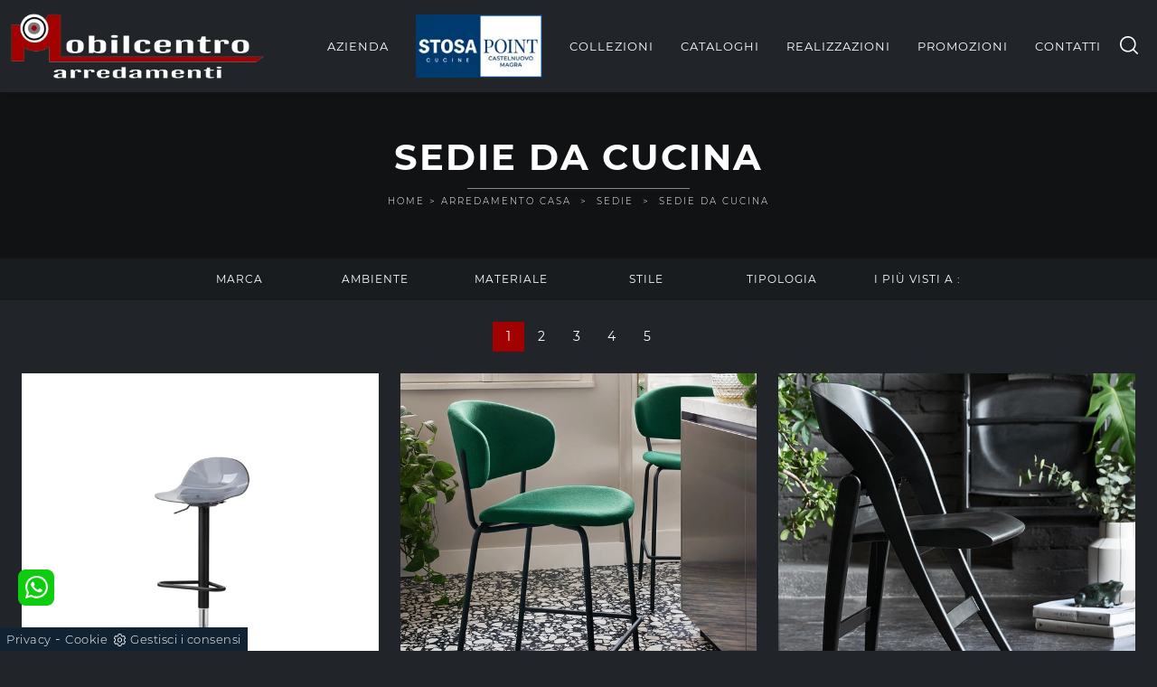

--- FILE ---
content_type: text/html; Charset=UTF-8
request_url: https://www.mobilcentroarredamenti.it/Arredamento-Casa-Sedie-da-cucina
body_size: 38763
content:
<!doctype html>
<html prefix="og: http://ogp.me/ns#" lang="it">
  <head>
    <meta charset="utf-8">
    <title>Sedie da cucina</title>
    <script type="application/ld+json">
{
 "@context": "http://schema.org",
 "@type": "BreadcrumbList",
 "itemListElement":
 [
  {
   "@type": "ListItem",
   "position": 1,
   "item":
   {
    "@id": "http://www.mobilcentroarredamenti.it/arredamento-casa",
    "name": "Arredamento Casa"
    }
  },
  {
   "@type": "ListItem",
  "position": 2,
  "item":
   {
     "@id": "http://www.mobilcentroarredamenti.it/arredamento-casa/sedie",
     "name": "Sedie"
   }
  },
  {
   "@type": "ListItem",
  "position": 3,
  "item":
   {
     "@id": "http://www.mobilcentroarredamenti.it/arredamento-casa-sedie-da-cucina",
     "name": "Sedie da cucina"
   }
  }
 ]
}
</script>
    <meta name="description" content="Gli spazi delle strutture di ogni genere si differenziano tra loro non solo secondo stile e design, ma anche per utilità e per disposizione dell'arred">
    <meta name="robots" content="index, follow">
    <meta name="viewport" content="width=device-width, initial-scale=1, shrink-to-fit=no">
    
    <link rel="next" href="http://www.mobilcentroarredamenti.it/arredamento-casa-sedie-da-cucina?pag=1" />
    <link rel="canonical" href="https://www.mobilcentroarredamenti.it/arredamento-casa-sedie-da-cucina">
    <meta property="og:title" content="Sedie da cucina">
    <meta property="og:type" content="website">
    <meta property="og:url" content="https://www.mobilcentroarredamenti.it/arredamento-casa-sedie-da-cucina">
    <meta property="og:image" content="https://www.mobilcentroarredamenti.it/img/1577/arredamento-casa-sedie-academy-tr-stool-connubia_sit_1410714.webp">
    <meta property="og:description" content="Gli spazi delle strutture di ogni genere si differenziano tra loro non solo secondo stile e design, ma anche per utilità e per disposizione dell'arred">

    <link rel="preload" href="/@/js-css/css/b5/b51.min.css" as="style">
    <link rel="stylesheet" href="/@/js-css/css/b5/b51.min.css">
    <link rel="preload" href="/@/js-css/css/b5/b52.min.css" as="style">
    <link rel="stylesheet" href="/@/js-css/css/b5/b52.min.css">
    <link rel="preload" href="/@/js-css/css/b5/b53.min.css" as="style">
    <link rel="stylesheet" href="/@/js-css/css/b5/b53.min.css">
    <link rel="preload" href="/@/js-css/css/b5/b54.min.css" as="style">
    <link rel="stylesheet" href="/@/js-css/css/b5/b54.min.css">
    <link rel="preload" href="/@/js-css/css/b5/b55.min.css" as="style">
    <link rel="stylesheet" href="/@/js-css/css/b5/b55.min.css">
    <link rel="stylesheet" href="/@/js-css/css/swiper.min.css">
    <link rel="preload" as="style" href="/@/js-css/css/swiper.min.css">
    <link rel="stylesheet" href="/@/js-css/css/swiper.min.css">
    <link rel="preload" as="style" href="/@/js-css/css/swiper.min.css">

    <style>
      .selector-for-some-widget{box-sizing: content-box}
    </style>

    <style>@font-face {   font-family: "Montserrat";   src: url("/@/fonts/montserrat/montserrat-light.ttf") format("truetype");   font-style: normal;   font-weight: 300;   font-display: swap; } @font-face {   font-family: "Montserrat";   src: url("/@/fonts/montserrat/montserrat-regular.ttf") format("truetype");   font-style: normal;   font-weight: 400;   font-display: swap; } @font-face {   font-family: "Montserrat";   src: url("/@/fonts/montserrat/montserrat-medium.ttf") format("truetype");   font-style: normal;   font-weight: 500;   font-display: swap; } @font-face {   font-family: "Montserrat";   src: url("/@/fonts/montserrat/montserrat-bold.ttf") format("truetype");   font-style: normal;   font-weight: 700;   font-display: swap; } @font-face {   font-family: "Playfair Display";   src: url("/@/fonts/playfair_display/playfairdisplay-medium.ttf") format("truetype");   font-style: normal;   font-weight: 500;   font-display: swap; } @font-face {   font-family: "Playfair Display";   src: url("/@/fonts/playfair_display/playfairdisplay-semibold.ttf") format("truetype");   font-style: normal;   font-weight: 600;   font-display: swap; } :root {--primary: #a20102; --white: #fff; --black: #232323; /*--dark: #000;*/ --dark: #0b0b0b; --gray-light: #cfd6da; --gray-sup-light: #eee; --gray-dark: #999; --gray-white: #f8f9fa; --red-sconto: #C11B28; --green-pag: #8e0000;  --black: #212529; }  html, body {  width: 100%;  height: auto;} body {  max-width: 1920px;  margin: 0px auto!important;  background-color: var(--black);  font-size: 15px;  font-weight: 300;  color: var(--white);   letter-spacing: .5px; font-family: 'Montserrat', sans-serif; } a {  color: #FFF;  text-decoration: none;  background-color: transparent; } a:hover { text-decoration: none;color: var(--primary); } a:focus { outline: none; } h1,h2,h3,h4,h5,.h1,.h2,.h3,.h4,.h5 {  font-family: 'Montserrat', sans-serif;    margin-bottom: 10px;  font-weight: 700;  text-transform: uppercase;  letter-spacing: 2px;} /*h1,.h1 { letter-spacing: 1px; font-weight: 400;}*/ /*h2 {font-size: 16px;}h3 {margin-top: 0;font-size: 18px;letter-spacing: 3px;text-transform: uppercase;color: #eceff3;}@media (min-width: 768px)  {h1 {font-size: 32px;}h2 {font-size: 28px;}}*/ h2.stile-2 {   text-transform: uppercase;  letter-spacing: 2px;} h3.stile-3, footer h3 {  margin-top: 0;  letter-spacing: 2px;  text-transform: uppercase;  color: #eceff3;} h3 span {  color:  var(--primary);} .count {  padding: 30px 15px 30px 15px; z-index:100; } .count h3 {   font-weight: 500;} .count p {  } b, strong {   font-weight: 600;}  .breadcrumb {  background-color: transparent;  border: 0;  border-radius: 0;  font-size: 10px;  /*letter-spacing: 0px;*/  text-transform: uppercase;  margin-bottom: 0;  padding: 1rem .5rem; line-height:1.456;} .breadcrumb a {  color: #fff;  margin: 0 5px;} .bg-secondary { background-color: #565656 !important; }  @media (min-width: 768px)  {  .breadcrumb {    padding: .5rem .5rem;    font-size: 10px;    letter-spacing: 2px;  }		}  /* colori */ .white-text, .white-text a, .text-white a, .white-text a:hover, .text-white a:hover {  color: #fff;} .orange-text, .orange-text a {  color: #FFF;}  /* navbar */ .navbar {  /* font-family: 'Raleway', sans-serif;*/} .navbar .navbar-toggler {  border: 0;} .navbar .navbar-toggler-icon {  background-image: url("data:image/svg+xml;charset=utf8,%3Csvg viewBox='0 0 32 32' xmlns='http://www.w3.org/2000/svg'%3E%3Cpath stroke='rgba(255,255,255, 1)' stroke-width='2' stroke-linecap='round' stroke-miterlimit='10' d='M4 8h24M4 16h24M4 24h24'/%3E%3C/svg%3E");} .navbar .navbar-nav .nav-link {  display: block;  padding: 1rem;   text-decoration: none;  /*color: var(--white);*/  text-align: left;  outline: none;    font-weight: 400;  text-transform: uppercase; position: relative;} .navbar .navbar-nav .nav-link:hover{  color:  var(--primary); } @media (min-width: 768px)  {     .navbar .navbar-nav .nav-link {   color:  var(--white);   display: block;    padding: 25px 12px 25px 12px;  /*  line-height: 11px; */   text-decoration: none;  outline: none;   /* font-size: 12px; */   font-weight: 400;    text-transform: uppercase;    letter-spacing: 1px;    position: relative;  } /*  .navbar .navbar-nav .nav-link:after {    position: absolute;    right: 0px;    top: 45%; transform: rotate(45deg);    width: 5px;    height: 5px;    background-color:  var(--primary);    border-radius: 50%;    float: right;    content: "";  }    .navbar .navbar-nav .nav-link .menu_attivo:first-child{    padding: 25px 12px 25px 12px;  }*/   .noafter:after  {    display:none;  } } @media (min-width: 1024px)  {   .navbar .navbar-nav .nav-link {    padding: 1rem;    letter-spacing: 1px;  } } @media (max-width: 1024px)  {   .navbar .navbar-nav .nav-link:after {    display: none;  } } @media (min-width: 1300px)  {   .navbar .navbar-nav .nav-link {    padding: 1.5rem 1rem;    letter-spacing: 1px;  } } .dropdown-toggle::after {  border-top: 0em solid;  border-right: 0em solid transparent;  border-bottom: 0;  border-left: 0em solid transparent;} .navbar .dropdown:hover .dropdown-menu {  display: block;} .navbar .dropdown-menu { z-index: 10001;   /* width: 220px;  height: auto;  position: absolute;  left: 50%;  transform: translateX(-50%);  z-index: 100;  display: none;  border-radius: 0;  border: 0;*/  background-color: var(--black);  } .navbar .dropdown-menu a {  /* font-size: 11px;  text-transform: uppercase;  font-weight: normal;  border-bottom: solid 1px #333;  background: #222327;  border-top: none; */ color: #fff; /* border-left: none;  text-align: left;  padding: 5px 15px;  letter-spacing: 3px; */ } .navbar .dropdown-menu a:hover {  color: #fff;  background:  var(--primary);} @media (max-width: 991px)  {   .navbar .navbar-nav .nav-link:after {    display: none;  }   .navbar .navbar-nav .nav-link {    text-align: left;    padding: 20px 15px;    border-bottom: 1px solid #222327;      }     .navbar .navbar-nav .nav-link:first-child {    border-bottom: 0px solid #222327;      } /*  .navbar .dropdown-menu{    width:100%;    position: relative;  }   .navbar .dropdown-menu a{    padding: 10px 30px;  }*/   .separator span:before,.separator span:after {  width: 100px!important;} } /* SLIDER */ .slider-home {  height: 82vh; } .swiper-button-prev, .swiper-button-next{ width: 44px; height: 44px; line-height: 38px; top:85%; text-align: center; color: #FFF; border: 1px solid #e4e4e4; border-radius: 50%; cursor: pointer;transform: translateY(-50%); } .swiper-button-prev svg, .swiper-button-next svg {    position: absolute;    left: 20%;    top: 20%;    width: 60%;    height: 60%;} .swiper-button-prev .arrow, .swiper-button-next .arrow {    fill: #fff;} .swiper-pagination-bullet{background: #FFF;} .swiper-pagination-bullet-active{background: #FFF;} .swiper-button-prev, .swiper-button-next {background-image:none;} .swiper-container-fade .swiper-slide { background-size: cover;background-repeat: no-repeat;background-position: center center;left: 0 !important;} .textFigSli {    position: absolute !important;    top: 0;    left 15%;    right: 15%;    bottom: 5%;   width: 70%; z-index: 11 !important;    color: #FFF; text-align: center;} .swiper-slide h3 a { color:#FFF!important;text-align:center!important; } .swiper-slide .h1 a { text-align:center!important;  font-size:3rem!important;line-height:3rem!important; font-family: 'Montserrat', Helvetica, Arial, sans-serif; text-transform: uppercase; font-weight: 700; color: #FFF!important; } .slider-home .swiper-container { height: 100%; /* width: 85vw; */ max-width: 1632px; } .slider-sezione .swiper-container {  width: 85vw; height: 100%; max-width: 1632px; } .mask-map {  width: 100%; height: 100%; position:absolute;} .info-label-small { text-transform: none; min-height: 40px; max-width: 150px; display: block; text-align: left;       font-size: 13px;    font-weight: 400;    font-stretch: normal;    font-style: normal;    line-height: normal;    letter-spacing: normal;    color: #FFF;} .sistemi-apertura span.info-label-small { text-transform: none; max-width: 330px; display: block; text-align: left;       font-size: 13px;    font-weight: 400;    font-stretch: normal;    font-style: normal;    line-height: normal;    letter-spacing: normal;    color: #FFF;} .sistemi-apertura div.col-12{margin-bottom: 1rem;} /* .page_nav {list-style: none; padding: 0; margin: 0; justify-content: right; display:flex;} .page_nav li{margin-left: -1px;} .page_nav li:first-child a { border-top-left-radius: 0rem; border-bottom-left-radius: 0rem;} .page_nav li:last-child a { border-top-right-radius: 0rem; border-bottom-right-radius: 0rem; } .page_nav li a{padding:8px 16px;    border: 1px solid #dee2e6;} .page_nav li a:hover, .pag_attivo { background-color:#114178;color:#FFF!important;padding:8px 16px; border: 1px solid #114178 !important;} */ .swiper-container-horizontal > .swiper-pagination-bullets, .swiper-pagination-custom, .swiper-pagination-fraction{ bottom:25px;} .link_slider { width: 100%; height: 100%; position:absolute; z-index:12; }  .pag-nav .page_nav{ margin-bottom: 2rem; margin-top: 2rem; }  @media (min-width: 320px) {     .slider-sezione .swiper-container{  width: 100vw; height: 100%; }   .slider-home .swiper-container { height: 100%; width: 100vw;} } /* Medium devices (tablets, 768px and up) The navbar toggle appears at this breakpoint */ @media (min-width: 768px) {     .slider-sezione .swiper-container{  width: 100vw; height: 100%; }   .slider-home .swiper-container { height: 100%; width: 100vw;} } @media (min-width: 992px) {       .slider-sezione .swiper-container{  width: 100vw; height: 100%; }   .slider-home .swiper-container { height: 100%; width: 100vw;} } /* Large devices (desktops, 992px and up) */ @media (min-width: 1600px) {    .slider-sezione .swiper-container{  width: 85vw; height: 100%; }   .slider-home .swiper-container { height: 100%; width: 85vw;} }  /* SLIDER */  /* swiper */ .swiper-home { height: calc(100vh - 80px);  width: 100%;} .swiper-home .swiper-slide {  position: relative;  height: 100%;  width: 100%;  overflow: hidden;  background-repeat: no-repeat;  background-size: cover;  background-position: center center;} .swiper-home .swiper-slide a { display: block; position: absolute;  left: 0;  top: 0;  width: 100%;  height: 100%;  background-color: rgba(0,0,0,.3);} .swiper-home .swiper-slide h2 { font-weight: 700; position: relative; background-color: transparent;  height: auto;width: auto;color: rgb(255, 255, 255);text-decoration: none;min-height: 0px;min-width: 0px;max-height: none;max-width: none;text-align: center;letter-spacing: 1px; border-color: rgb(236, 239, 243);transform-origin: 50% 50% 0px;opacity: 1;transform: perspective(600px);visibility: visible;} .swiper-home .swiper-slide h5 {  font-weight: 500; position: relative; background-color: transparent;  height: auto;width: auto;color: rgb(255, 255, 255);text-decoration: none;min-height: 0px;min-width: 0px;max-height: none;max-width: none;text-align: center;letter-spacing: 1px; border-color: rgb(236, 239, 243);transform-origin: 50% 50% 0px;opacity: 1;transform: perspective(600px);visibility: visible;} .sliderhome {position:absolute;top:40%;left:0;} @media (max-width: 991px)  {   .swiper-home { height: calc(55vh - 80px);  width: 100%;} } @media (max-width: 767px)  {   .sliderhome h5 { display: none;}   .count h3 {    font-size: 20px;    font-weight: 500; } } @media (max-width: 576px)  {   .sliderhome {position:absolute;top:30%;left:0;}     .sliderhome h5 { display: none;}   .count h3 {    font-size: 20px;    font-weight: 500; }   figcaption h5{text-align: center;} } @media (max-width: 420px)  {   .sliderhome {position:absolute;top:30%;left:0;}     .navbar-brand { width:50%;}   .navbar-brand img { width: 100%; height: 100%; }   figcaption h5{text-align: center;} }  /* home page */ .home {  position: relative;  background-repeat: no-repeat;  background-size: cover;  background-position: center center;} .home .logo {  position: absolute;  top: 40px;  left: 50%;  transform: translateX(-50%);} .mouse {  position: absolute;  width: 22px;  height: 42px;  bottom: 40px;  left: 50%;  margin-left: -12px;  border-radius: 15px;  border: 2px solid #FFF;  -webkit-animation: intro 1s;  animation: intro 1s;} .scroll {  display: block;  width: 3px;  height: 3px;  margin: 6px auto;  border-radius: 4px;  background: #FFF;  -webkit-animation: finger 1s infinite;  animation: finger 1s infinite;}  @-webkit-keyframes intro {   0% {     opacity: 0;     -webkit-transform: translateY(40px);     transform: translateY(40px);   }   100% {     opacity: 1;     -webkit-transform: translateY(0);     transform: translateY(0);   } }  @keyframes intro {   0% {     opacity: 0;     -webkit-transform: translateY(40px);     transform: translateY(40px);   }   100% {     opacity: 1;     -webkit-transform: translateY(0);     transform: translateY(0);   } }  @-webkit-keyframes finger {   0% {     opacity: 1;   }   100% {     opacity: 0;     -webkit-transform: translateY(20px);     transform: translateY(20px);   } }  @keyframes finger {   0% {     opacity: 1;   }   100% {     opacity: 0;     -webkit-transform: translateY(20px);     transform: translateY(20px);   } }  /* sfondi */  .bg-dark {  background-color: var(--black)!important; } .bg-black {  background-color: rgba(0,0,0,0.25);} .bg-half-black {  background-color: rgba(0,0,0,0.5);}  .bg-side {  position: relative; } .bg-side .image-container {  display: none;}  @media (min-width: 768px)  {   .bg-side .image-container {    display: block;    height: 100%;    overflow: hidden;    padding: 0;    position: absolute;    top: 0;    margin: 0;  }   .bg-side .background-image {    height: 100%;    left: 0;    position: absolute;    z-index: 0;    width: 100%;    background-position: 50% 50%;    background-size: cover;  }   .pull-left {    float: left;    left: 0px;  }   .pull-right {    float: right;    right: 0px;  } } .bg-center {     position: relative;     background-position: center center;     background-size: cover;     background-attachment: scroll; } /* padding */  .py-90 {  padding-bottom: 15px;  padding-top: 15px;}  @media (min-width: 768px)  {   .py-90 {    padding-bottom: 90px;    padding-top: 90px;  } } .pl-80 {  padding-left: 80px;} .pl-95 {  padding-left: 95px;}  /* pulsanti */ .btn-custum {  color: #eceff3;  border: solid 1px rgba(255,255,255,.2);  font-weight: 500;  font-size: 12px;  border-radius: 0px;  outline: 0;  padding: 5px;  padding-left: 20px;  padding-right: 20px;  text-transform: uppercase;  display: inline-block;  text-align: center;  letter-spacing: 2px;  text-decoration: none;  -o-transition: .3s;  -ms-transition: .3s;  -moz-transition: .3s;  -webkit-transition: .3s;  transition: .3s;} .btn-custum:hover {  background-color:  var(--primary);  color: #111;} .btn-primary{  background-color:  var(--primary);  color: #eceff3;  border: solid 1px rgba(255,255,255,.2);  font-weight: 500;  font-size: 12px;  border-radius: 0px;  outline: 0;  padding: 10px 30px;   text-transform: uppercase;  display: inline-block;  text-align: center;  letter-spacing: 2px;  text-decoration: none;  -o-transition: .3s;  -ms-transition: .3s;  -moz-transition: .3s;  -webkit-transition: .3s;  transition: .3s;} .btn-primary:hover {  background-color: #111;  color:  var(--white);  border: solid 1px rgba(255,255,255,.2);} /* filters */  .filters {  font-size: 12px;  letter-spacing: 1px;  padding: 0;  font-weight: 400;} .filters li {  display: inline-block;  margin-right: 5px;  margin-bottom: 0px;} .filters li a {  outline: none;  padding: 6px 20px;  color: #fff;  font-size: 11px;  letter-spacing: 3px;  text-decoration: none;  text-transform: uppercase;  border: none !important;  display: block;} .filters li.active a,.filters li a:hover {  background-color:   var(--primary);  color: #fff;} .navbar-right_tag {  display: -ms-flexbox;  display: flex;  -ms-flex-wrap: wrap;  flex-wrap: wrap;  padding-left: 0;  margin-bottom: 0;  list-style: none;  font-size: 12px;  letter-spacing: 1px;  padding: 0;  font-weight: 400;  -ms-flex-pack: center!important;  justify-content: center!important;  flex-direction: unset;} .navbar-right_tag .dropdown_tag {  float: left;  margin-right: 0px;  margin-bottom: 0px;  position: relative;} .navbar-right_tag .dropdown_tag span {  outline: none;  padding: 6px 20px;  color: #fff;  font-size: 12px; text-align:center; letter-spacing: 1px;  text-decoration: none;  text-transform: uppercase;  border: none !important;  display: block;  cursor: pointer;  cursor: hand; min-width:150px;} .navbar-right_tag .dropdown_tag.active span {  background-color:   var(--primary);  color: #fff;} .navbar-right_tag .dropdown_tag:hover span {  background-color:   var(--primary);  color: #fff;} .navbar-right_tag .dropdown_tag .dropdown-menu_tag {  display: none;  position: absolute;  top: 100%;  left: 50%;  transform: translateX(-50%);  list-style: none;  padding: 0;  margin: 0;  z-index: 99;  width: 100%;} .navbar-right_tag .dropdown_tag .dropdown-menu_tag li {} .navbar-right_tag .dropdown_tag .dropdown-menu_tag li a {  display: block;  background-color: #000;  color: #fff;  padding: 6px 20px;  text-align: center;  text-decoration: none;} .navbar-right_tag .dropdown_tag .dropdown-menu_tag li:hover a, .navbar-right_tag .dropdown_tag .dropdown-menu_tag li a.tag_attivo {  background-color:  var(--primary);}  .navbar-right_tag .dropdown_tag:hover .dropdown-menu_tag {  display: block;} .page_nav {  display: -ms-flexbox;  display: flex;  -ms-flex-wrap: wrap;  flex-wrap: wrap;  margin-bottom: 0;  list-style: none;  font-size: 14px;  font-weight: 400;  -ms-flex-pack: center!important;  justify-content: center!important;  flex-direction: unset;  padding:0 0 1.5rem 0;} .page_nav li {  float: left; margin-bottom: 0px;  display: flex;  } .page_nav li a {  outline: none;  padding: 6px 15px;  color: #fff;   text-decoration: none;  text-transform: uppercase;  border: none !important;  display: block;  cursor: pointer;  cursor: hand;} .page_nav li a.pag_attivo,.page_nav li a:hover {  background-color:  var(--primary);} .dropdown-menu_tag {  flex-direction: row;  display: inline-flex;  vertical-align: middle;  -ms-flex-align: center !important;  align-items: center !important;  -ms-flex-pack: center !important;  justify-content: center !important;  padding: 0px;  margin: 0px;  list-style: none;  flex-wrap: wrap;} .col-dinamico .dropdown-menu_tag li {  padding-left: 0!important;  padding-right: 0!important;  background-color: #0b0b0b;   color: #fff;  transition: all .4s linear;  text-align: center;  margin-bottom: 15px;} .col-dinamico .dropdown-menu_tag li a {  font-size: .9rem;  transition: all .4s linear;  border: 0;  padding: 10px 30px;  display: block;   color: #fff;   word-wrap: break-word;}  @media (min-width: 768px)  {   .col-dinamico .dropdown-menu_tag li {    margin-right: 15px;  } } .gallery {  background-color:  transparent;	} .gallery .row .col-12 {  padding-top: 56.25%;  position: relative;  overflow: hidden;} .gallery .row .col-12 img {  position: absolute;  left: 50%;  top: 50%;  transform: translate(-50%,-50%) scale(1);  width: 100%;  height: auto;  z-index: 10;  -o-transition: .3s;  -ms-transition: .3s;  -moz-transition: .3s;  -webkit-transition: .3s;  transition: .3s;} .gallery .row .col-12 .overlay {  position: absolute;  left: 0px;  top: 0px;  width: 100%;  height: 100%;  display: block;  z-index: 20;  text-decoration: none;} .gallery .row .col-12 .overlay span {  color: #fff;  text-transform: uppercase;  letter-spacing: 3px;  opacity: 0;  font-weight: 600;  top: -20px;  -o-transition: .3s;  -ms-transition: .3s;  -moz-transition: .3s;  -webkit-transition: .3s;  transition: .3s;  position: relative;} .gallery .row .col-12:hover img {  opacity: .2;  transform: translate(-50%,-50%) scale(1.25);} .gallery .row .col-12:hover .overlay span {  opacity: 1;  top: 0px;}  @media (max-width: 768px) {     .gallery .row .col-12 .overlay span {    opacity: 1;    top: 0px;  }   .gallery .row .col-12 img {    opacity: .5;  } } @media (min-width: 576px) {     .gallery .row .col-sm-6 {    padding-top: 28.125%;  } } @media (min-width: 768px) {     .gallery .row .col-md-3 {    padding-top: 14.0625%;  }     .gallery .row .col-md-4 {    padding-top: 25%;  } }  .form-control {  border: 0;  border-radius: 0;  border-bottom: 1px solid rgba(0,0,0, 0.5);  background-color: transparent;} /* form .form-control:focus {  color:  var(--primary);  background-color: transparent;  border-bottom: 1px solid  var(--primary);  outline: 0;  -webkit-box-shadow: none;  box-shadow: none;} .form-control::-webkit-input-placeholder {    color: rgba(0,0,0, 0.5);  text-transform: uppercase;  font-size: 13px;} .form-control::-moz-placeholder {   color: rgba(0,0,0, 0.5);  text-transform: uppercase;  font-size: 13px;} .form-control :-ms-input-placeholder {   color: rgba(0,0,0, 0.5);  text-transform: uppercase;  font-size: 13px;} .form-control:-moz-placeholder {   color: rgba(0,0,0, 0.5);  text-transform: uppercase;  font-size: 13px;} select.form-control {  color: rgba(0,0,0, 0.5);  text-transform: uppercase;  font-size: 13px;}  */ /* footer */  footer {  width: 100%; /* background: rgba(0,0,0, 0.75);*/} footer p{ margin:0;  font-size: 13px; } footer div ul {  list-style: none;  margin: 0px;  padding: 0px;} footer div ul li, footer .col-md-4 p { font-size: 13px; padding: 0;  margin: 0;  background: none;  border-bottom: solid 0px #666;} footer div ul li a {  display: block;  color: #fff; font-size: 13px; } footer div ul li a:hover {  color: #fff;} footer div p b {  color:  var(--primary);  width: 60px;  display: inline-block;} footer .social-icons {  display: inline-block;  margin: 0px;  padding: 0px;  list-style: none;} footer .social-icons li {  float: left;  margin-left: 5px;} footer .social-icons li a {  display: block;  text-shadow: none;  width: 28px; /* height: 28px;  line-height: 28px; */ font-size: 16px;  border-radius: 1px;  -moz-border-radius: 1px;  -webkit-border-radius: 1px;  text-align: center;  color: #fff;}  @media (min-width: 992px) {   }  @media (min-width: 1200px) {    }  /* Icon 1 */ .animated-icon1, .animated-icon2, .animated-icon3 { width: 30px; height: 20px; position: relative; margin: 0px; -webkit-transform: rotate(0deg);-moz-transform: rotate(0deg);-o-transform: rotate(0deg);transform: rotate(0deg);-webkit-transition: .5s ease-in-out;-moz-transition: .5s ease-in-out;-o-transition: .5s ease-in-out;transition: .5s ease-in-out;cursor: pointer;} .animated-icon1 span, .animated-icon2 span, .animated-icon3 span {display: block;position: absolute;height: 3px;width: 100%;border-radius: 9px;opacity: 1;left: 0;-webkit-transform: rotate(0deg);-moz-transform: rotate(0deg);-o-transform: rotate(0deg);transform: rotate(0deg);-webkit-transition: .25s ease-in-out;-moz-transition: .25s ease-in-out;-o-transition: .25s ease-in-out;transition: .25s ease-in-out;} .animated-icon1 span {background: #FFF;} .animated-icon1 span:nth-child(1) {top: 0px;} .animated-icon1 span:nth-child(2) {top: 10px;} .animated-icon1 span:nth-child(3) {top: 20px;} .animated-icon1.open span:nth-child(1) {top: 11px;-webkit-transform: rotate(135deg);-moz-transform: rotate(135deg);-o-transform: rotate(135deg);transform: rotate(135deg);} .animated-icon1.open span:nth-child(2) {opacity: 0;left: -60px;} .animated-icon1.open span:nth-child(3) {top: 11px;-webkit-transform: rotate(-135deg);-moz-transform: rotate(-135deg);-o-transform: rotate(-135deg);transform: rotate(-135deg);}   /* BOTTONE CATALOGHI HOME */ .btnh {border-radius: 4px; /*color: #eee;*/ display: inline-block; margin: 0 0.25em; overflow: hidden; padding: 24px 38px 24px 16px; position: relative; text-decoration: none; line-height: 1; border-radius: 0;} .btnh .btn-content {font-weight: 300; font-size: 1em; line-height: 1.2; padding: 0 26px; position: relative; right: 0; transition: right 300ms ease; display: block; text-align: left;} .btnh .icon {border-left: 1px solid #eee; position: absolute; right: 0; text-align: center; top: 50%; transition: all 300ms ease; transform: translateY(-50%); width: 40px; height: 70%;} .btnh .icon i {position: relative; top: 48%; transform: translateY(-50%);  background:url('/1097/imgs/right-arrow-w.svg') center center no-repeat; display:block;  width: 25px; height: 25px; } .btnh:after {content: ''; position: absolute; top: 0; bottom: 0; right: 0; left: 0; background-color: #ddd; opacity: 0; transition: opacity 300ms ease;} .btnh:hover .btn-content {right: 100%;} .btnh:hover .icon {border-left: 0; font-size: 1.8em; width: 100%;} .btnh:hover:after {opacity: 0.2;} .btnh.btn-alt-color {border-color: salmon; color: salmon;} .btnh.btn-alt-color .icon {border-left-color: salmon;} .btnh.btn-alt-color:after {background-color: salmon;} /* FINE BOTTONE CATALOGHI HOME */ /* MODULO PARTNER GRIGLIA  .line {border: solid 1px #f6f7f8;  margin: 0 auto; margin-top: 10px;background-color: #f6f7f8;} .partner{display: block; padding: 0;} .partner li{list-style: none; color: rgba(0,0,0,.5); transition: .3s linear; padding-top: 5px; padding-bottom: 5px; border-bottom: solid 1px #eee;} .partner li:hover{color: rgba(0,0,0,.9);} .partner-row {min-height: 150px;} .max-logo-partner {max-height: 90px;} .menu-partner {position: absolute; z-index: 14; background: #f1f2f3; top: 100%; left: 0px; display: none; padding: 10px; width: 100%;} .apri-menu:hover .menu-partner{display: block!important;} .d-none-0 {display: none;} FINE MODULO PARTNER GRIGLIA */  .apri-menu {border: solid 1px #eee; min-height: 110px; position:relative;}  .apri-menu a{display: block; min-width: 60px; line-height: 90px; text-align: center;} .apri-menu img{text-align: center; display: inline-block !important; vertical-align: middle;} .partner a{line-height: normal;} .apri-menu {  border: solid 1px #eee;  min-height: 110px;  background-color: #fff;  cursor: pointer;  text-align: center;} .apri-menu img {  text-align: center;  display: inline-block!important;  vertical-align: middle;} .immagineBiancoNero {  -webkit-filter: grayscale(100%);  filter: grayscale(100%);} .max-logo-partner {  max-height: 85px;  max-width: 90%;} .menu-partner {  position: absolute;  z-index: 14;  background: #f1f2f3;  top: 100%;  left: 0%;  /*transform: translate(-50%); */ display: none;  padding: 0 10px;  width: 100%;} .apri-menu:hover .menu-partner {  display: block!important;} .partner li {  list-style: none;  color: rgba(0,0,0,.5);  transition: .3s linear;  padding-top: 8px;  padding-bottom: 8px;  border-bottom: solid 1px #eee;} .partner a {  line-height: normal;  color: rgba(0,0,0,.5);  display: block;  min-width: 60px;  text-align: center;}  .separator {  line-height: 0.5;  text-align: center;  margin:30px 0 30px 0;} .separator span {  display: inline-block;  position: relative;} .separator span:before,.separator span:after {  content: "";  position: absolute;  border-bottom: 1px solid rgba(255,255,255,.1);  top: 5px;  width: 300px;} .separator span:before {  right: 100%;  margin-right: 15px;} .separator span:after {  left: 100%;  margin-left: 15px;} .separator span i{  transform: rotate(45deg); width: 7px; height: 7px; background-color:  var(--primary); display:block;margin-top:1px;}  h1 span{  color:  var(--primary);} /*h1{font-size:4rem;line-height:4.5rem;} h2{font-size:2.25rem;line-height:2.75rem;} h3{font-size:2rem;line-height:2.5rem;} h4{font-size:1.5rem;line-height:2rem;} h5{font-size:1rem;line-height:1.5rem;}*/  /* Small devices (landscape phones, 544px and up)  @media (min-width: 320px) {   h1{font-size:2.5rem;line-height:2.75rem;} h2{font-size:1.5rem;line-height:1.75rem;} h3{font-size:1.25rem;line-height:1.5rem;} h4{font-size:1rem;line-height:1.25rem;} h5{font-size:.75rem;line-height:1rem;} }*/ /* Medium devices (tablets, 768px and up) The navbar toggle appears at this breakpoint @media (min-width: 768px) {   h1{font-size:3rem;line-height:3.25rem;} h2{font-size:1.75rem;line-height:2rem;} h3{font-size:2rem;line-height:2.25rem;} h4{font-size:1.5rem;line-height:1.75rem;} h5{font-size:1rem;line-height:1.25rem;} } */ /* Large devices (desktops, 992px and up) @media (min-width: 992px) {  h1{font-size:4rem;line-height:4.25rem;} h2{font-size:2.25rem;line-height:2.5rem;} h3{font-size:2rem;line-height:2.25rem;} h4{font-size:1.75rem;line-height:2rem;} h5{font-size:1.25rem;line-height:1.5rem;} } */   @media (min-width: 320px) {     .swiper-slide .h1{font-size:1.75rem!important;line-height:2rem!important;} } @media (min-width: 768px) {     .swiper-slide .h1{font-size:2.25rem!important;line-height:2.5rem!important;} } @media (min-width: 992px) {     .swiper-slide .h1{font-size:2.75rem!important;line-height:3rem!important;} } @media (min-width: 1600px) {    .swiper-slide .h1{font-size:3rem!important;line-height:3.25rem!important;} }  .container-fluid.bg-center h1{ position: relative; } .container-fluid.bg-center h1::after { content: ""; position: absolute; background-color: rgba(255, 255, 255, 0.5); top: calc(100% + 10px); width: 20%; height: 1px; left: calc(50% - 10%); } .container-fluid.bg-center .container { position: relative; z-index:100;} .container-fluid .container { max-width: 1440px; } .bg-center::before {   z-index: -1;  content: '';    position: absolute;    width: 100%;    height: 100%;    top: 0;    left: 0;    background-color: rgba(0,0,0,0.5);}   /* stosaskills */ span.tag {    font-size: 1.5625rem;    font-family: 'Playfair Display', serif;    padding: 3rem 0;    color: #1c1c1c;    display: block;} .stosaskills .navbar-right_tag .dropdown_tag { margin: 0px 0px 15px 0px; padding: 1rem 0; } .stosaskills .navbar-right_tag .dropdown_tag span  { padding: 0;  cursor: default; } .stosaskills .navbar-right_tag .dropdown_tag:hover span { background: transparent;  } .stosaskills .navbar-right_tag .dropdown_tag span.dropdown-toggle  { cursor: default; padding: 0;   text-align: left;     font-size: 16px;    font-weight: 500;     /* color: #1c1c1c;*/  padding-bottom: 15px; display: block; } .stosaskills .navbar-right_tag .dropdown_tag span.info-label-small  { padding: 0;   text-align: left;     font-weight: 500;    font-size: 12px;    padding-bottom: 15px; min-height: 50px; display: block; } .stosaskills .navbar-right_tag .dropdown_tag .dropdown-menu_tag { list-style: none; border: 0; margin: 0; /*margin: 0 -21px 0 0;*/ padding: 0; display: inline-block; position: relative; width: 100%; } .stosaskills .navbar-right_tag .dropdown_tag .dropdown-menu_tag li { float: left; margin: 0 21px 0 0;} .stosaskills .navbar-right_tag .dropdown_tag .dropdown-menu_tag li .tag_nometag_sefoto { display: grid; margin-bottom: 1rem; font-size: 12px;} .stosaskills .navbar-right_tag .dropdown_tag .dropdown-menu_tag li .tag_nometag_sefoto img{ width: 100%;} .tag_nometag_sefoto figure { order: -1; margin: 0 0 .5rem; } .stosaskills .navbar-right_tag{ border: 0; background:transparent; justify-content: left !important; flex-direction: column; } .stosaskills img { width: 100%; margin: 0;} .stosaskills figure{margin: 0 0 .5rem;} @media(max-width: 575px) {   .stosaskills .navbar-right_tag .dropdown_tag .dropdown-menu_tag li{  margin: 0 5px 0 0; } }   .cta--box { display:block; border:2px solid #ebebeb; color:#1c1c1c; background: var(--gray-white); padding:1rem; margin-bottom:1rem; transition:border-color .5s} @media(min-width:768px) {  .cta--box {  padding:2rem;  margin-bottom:2rem }  .cta--box:last-child {  margin-bottom:0 } } .cta--box:hover { border-color:#ccc; text-decoration:none} .cta--box:hover .cta__icon img { -webkit-animation-name:blip; animation-name:blip; -webkit-animation-duration:1s; animation-duration:1s; -webkit-animation-timing-function:ease-in-out; animation-timing-function:ease-in-out} .cta--box .cta__icon { color:#163f75; display:block} .cta--box .cta__icon img { height:64px; transform-origin:center} @media(min-width:768px) {  .cta--box .cta__icon {  margin-bottom:1rem } } .cta--box .cta__title { display:block} @media(min-width:768px) {  .cta--box .cta__title {  margin-bottom:1rem } } .cta--box .cta__more { display:none} .cta--box .cta__more:after { position:relative; display:inline-block; margin-left:5px; top:0; color:#bbb} .cta--box .cta__more:hover { color:#163f75} @media(min-width:768px) {  .cta--box .cta__more {  font-weight:500;  color:#163f75;  text-transform:uppercase;  display:block } } @-webkit-keyframes blip {  15% {   transform:rotateZ(-10deg)  }  50% {   transform:rotateZ(0)  }  85% {   transform:rotateZ(10deg)  } } @keyframes blip {  15% {   transform:rotateZ(-10deg)  }  50% {   transform:rotateZ(0)  }  85% {   transform:rotateZ(10deg)  } }  .bd-toc {     position: -webkit-sticky;     position: sticky;     top: 0rem;     height: calc(100vh - 0rem);     overflow-y: auto; }  .hs-nav {transition: top 0.3s;}   @media(max-width:540px) {   .bd-toc {     position: relative;     position: relative;     height: auto;   } }  .menu-tag.menu-tag__btn .navbar-right_tag .dropdown_tag span.dropdown-toggle{ padding-bottom: 0px!important; } .menu-tag.menu-tag__btn .navbar-right_tag { display: block; margin: 0 auto; list-style: none; text-align: left; position: relative;   /*background: #212529; */ z-index: 11; padding-bottom: 0px!important; } .menu-tag.menu-tag__btn .navbar-right_tag .dropdown_tag { display: inline-block; border: 1px solid #999; padding: 7px 15px; margin: 0 10px 5px 0px; position: relative; font-size: 16px; line-height: 24px;} .menu-tag.menu-tag__btn .dropdown_tag:hover {  background-color: #163f75;} .menu-tag.menu-tag__btn .dropdown_tag:hover span {  color: #FFF;} .menu-tag.menu-tag__btn .navbar-right_tag .dropdown-menu_tag { z-index:100; display: none; list-style: none; position: absolute; top: 100%; left: -1px; font-size: 15px; width: 100%; padding: 0px 0; border-radius: 0px; background: #fff; border-radius: 0; min-width: 220px; border: 1px solid #999; /*box-shadow: 0px 0px 5px 0 rgba(0, 0, 0, 0.05);*/} .menu-tag.menu-tag__btn .navbar-right_tag .dropdown_tag .dropdown-menu_tag{	margin:0!important;} .menu-tag.menu-tag__btn .navbar-right_tag .dropdown-toggle::after { display: none;}  .menu-tag.menu-tag__btn .navbar-right_tag .dropdown_tag:hover .dropdown-menu_tag { display: block;} .menu-tag.menu-tag__btn .navbar-right_tag .dropdown_tag a { text-decoration: none; color: inherit;} .menu-tag.menu-tag__btn .navbar-right_tag .dropdown-menu_tag li { width: 100%; transition: all 0.5s linear; display: inline-block; margin: 0;} .menu-tag.menu-tag__btn .dropdown-menu_tag a { border-radius: 0px;} .menu-tag.menu-tag__btn .navbar-right_tag .dropdown-menu_tag a { color: #121212; transition: all 0.5s linear; font-size: 13px; padding: 10px 10px; display: block; font-weight: 400; line-height: 1.2; text-align: left; border-radius: 0;} .menu-tag.menu-tag__btn .navbar-right_tag .dropdown-menu_tag li:hover a { background: #f2f2f2; color: #666; text-decoration: none;}    .wrap {    max-width: 1440px;    margin: auto;   /*padding: 0 30px; */ } .wrap.sezione {    max-width: 100%;    margin: auto;    padding: 0px;}   .ext-btn { display:inline-block; font-weight:400; border:2px solid #163f75; background-color:#163f75; color:#fff!important; text-transform:uppercase; padding:8px 30px; letter-spacing:1.8px; position:relative; transition:all .25s ease-in-out; max-width:400px; margin:auto; text-align:center} .ext-btn:hover {    background-color: var(--white);    color: #163f75!important;    text-decoration: none;} .ext-btn-2 { display:inline-block; font-weight:400; border:2px solid #163f75; background-color:#163f75; color:#fff!important; text-transform:uppercase; padding:8px 30px; letter-spacing:1.8px; position:relative; transition:all .25s ease-in-out; margin:auto; text-align:center;  font-family: 'Montserrat', Helvetica, Arial, sans-serif;    font-size: 1rem;} .ext-btn-2:hover {    background-color: transparent;    color: #163f75!important;    text-decoration: none;} .ext-btn-3 { display:inline-block; font-weight:400; border:2px solid #97c023; background-color:#97c023; color:#fff!important; text-transform:uppercase; padding:8px 30px; letter-spacing:1.8px; position:relative; transition:all .25s ease-in-out; margin:auto; text-align:center;  font-family: 'Montserrat', Helvetica, Arial, sans-serif;    font-size: 1rem;} .ext-btn-3:hover {    background-color: transparent;    color: #97c023!important;    text-decoration: none;}  .swiper-button-prev, .swiper-button-next{ width: 44px; height: 44px; line-height: 38px; top:85%; text-align: center; color: #FFF; border: 1px solid #e4e4e4; border-radius: 50%; cursor: pointer;transform: translateY(-50%); } .swiper-button-prev svg, .swiper-button-next svg {    position: absolute;    left: 20%;    top: 20%;    width: 60%;    height: 60%;} .swiper-button-prev .arrow, .swiper-button-next .arrow {    fill: #fff;} .swiper-pagination-bullet{background: #FFF;} .swiper-pagination-bullet-active{background: #FFF;} .swiper-button-prev, .swiper-button-next {background-image:none;} .swiper-container-fade .swiper-slide { background-size: cover;background-repeat: no-repeat;background-position: center center;left: 0 !important;}       /*	MEGAMENU  */ .dropdown-toggle::after {display: none;} /*.dropdown:hover .dropdown-menu {display: block !important;}*/ .dropdown-menu {border-radius: 0px; margin-top: 0px;} /*.dropdown-menu > .container {background: #FFF;}*/ .list-unstyled.bg-white {background: transparent !important;} .list-unstyled {text-align: center;} .nav-item a.h3-menu {color:#212529;font-weight: 400; border-bottom: 1px solid #232323; transition: 0.2s; text-transform: uppercase; font-size: 15px; width: 100%; height: 100%; padding: 15px 0;  width: 100%; display: flex; justify-content: left;} .list-unstyled h3.h3-menu {  color: var(--white);  font-weight: 500; transition: 0.2s; text-transform: uppercase;  font-size: 13px;  width: 100%; height: 100%; padding: 10px 0;  margin: 0; } .nav-item {padding: 0px 8px;} .nav-item:last-child {padding-right: 0px;} .nav-link { /* color: #121212 !important; */  color: var(--white); font-size: 13px; font-weight: 600;}   .megamenu .drop-1 {  border: none;  width: 100vw;  left: 0;  right: 0;  top: auto;} .dropdown-menu {  transition: 0.2s;  width: 100%;  /*height: 0;*/  border: 0;} .dropdown-menu {  border-radius: 0px;  margin-top: 0px;/*  min-width: auto;*/  box-shadow: none !important;} .testata::before {  content: '';  background: rgba(0,0,0,0.25);  width: 100%;  height: 100%;  position: absolute;  left:0;  z-index: 1;} .testata .row {  display: grid;  margin: 0px auto;  vertical-align: middle;  height: 100%;} .testata .row div{  z-index: 10;} .testata > *{ color:#FFF; text-align:center;}  @media(max-width: 991px){   .drop-1 {display:block!important;}   a[class*="giro_giostra"] {display: none!important;} }  /* menu */ #navbarNavDropdown {  /* width: 100%; */  align-items: flex-end; padding: 0px;} nav.navbar {transition: 0.4s; /*flex-direction: column;*/ width: 100%; height: auto; overflow: visible;/* background: #232323;*/} nav.navbar.is-home {background: radial-gradient(944.96px at 0% 100%, #ededed 0%, #f2f2f2 100%);} nav.navbar.is-top {background: transparent !important; top: 30px;} nav.navbar.is-home.bg {background: radial-gradient(944.96px at 0% 100%, #ededed 0%, #f2f2f2 100%);} nav.navbar .container {margin-top: auto;} nav.navbar.is-home.headroom--unpinned {background: radial-gradient(944.96px at 0% 100%, #ededed 0%, #f2f2f2 100%); transform: translateY(-100%); transition: 0.4s;} nav.navbar.headroom--unpinned {transform: translateY(-100%); transition: 0.4s;} .headroom--pinned { background-color: rgba(11,54,156,1); transition: 0.4s;} .navbar-brand {margin: 0;} .navbar-nav {justify-content: center; width: 100%; margin: 0px 0 0 0;} .navbar-nav .nav-item {width: auto; height: auto; padding: 0; text-align: left;} .navbar-nav .nav-link {position: relative; transition: 0.9s; font-size: 13px; font-weight: 600; text-transform: uppercase; /*font-family: 'Poppins', sans-serif; color: var(--dark) !important;*/ height: 100%; width: 100%; padding: 25px 0;} .navbar-nav .nav-link:hover,.navbar-nav .nav-link.attiva_s {color: var(--primary)!important;} /*.navbar-nav .nav-link.active:after {content: ""; display: block; width: 6px; height: 6px; position: absolute; bottom: -3px; left: 50%; margin-left: -3px; background: #fff; transform: rotate(45deg);}*/ .navbar-expand-xl .navbar-nav .nav-link {padding-right: 15px; padding-left: 15px;} .dropdown-menu {transition: 0.2s; width: 100%; border: 0;} .dropdown:hover .dropdown-menu {height: auto; width: auto;} .navbar-expand-xl .navbar-nav .dropdown-menu { /* background: transparent; width: 100vw; left: 0; position: absolute; right: 0; top: auto; */ } a.nav-link.nav-link2.text-small.pb-2.mb-1.d-block.nav-heading {font-weight: bold; border-bottom: 2px solid gray;} .head__inside--right {display: flex; align-items: center;} .head__inside--right a {text-transform: uppercase; color: #b9b9b9; transition: 0.3s ease; font-size: 14px; margin-right: 20px; display: flex; align-content: center; align-items: center;} .head__inside--right a:hover {color: #666;} .search:hover .addsearch {width: auto; opacity: 1;} .addsearch:hover,.addsearch:focus {width: auto; opacity: 1;} .addsearch:hover,.addsearch:focus {width: auto; opacity: 1;} .addsearch {cursor: auto; border: none; background: none; border-bottom: 1px solid #59baaf; color: white; width: 0; opacity: 0; transition: 0.3s ease;} .mega-mob .nav-item {height: auto;} .mega-mob .h3-menu {color: #FFF;} .mega-mob .nav-item a:hover {background: none; color: var(--primary);} a.dropdown-item.nav-link.text-small.pb-2.d-block {font-size: 13px; text-align: left; padding: 8px 15px!important; font-weight:400;} /*a.dropdown-item.nav-link.text-small.pb-2.d-block::before {content:'- ';}*/ .dropdown-menu .nav-link {color: black !important;} .dropdown-item {transition: 0.2s; width: 100%; font-size: 14px; text-align: left; font-weight: 400; /* color: #333333; font-family: 'Poppins', sans-serif; */ } .dropdown-item:hover {color: #d32a2a !important; background: transparent !important;} /**/ .dropdown {   position: static; }   .show-mobile {   display: none; }  @media (max-width: 1199px) {   .show-mobile {     display: block;   }   .dropdown {     position: relative;   } }   @media (max-width: 1199px) {    .page-backdrop {    position: fixed;    top: 0;    left: -100%;    width: 100%;    background: #f2f2f2;    bottom: 0;    background: radial-gradient(854.92px at 0% 100%, #333 0%, #2b2b2b 100%);    opacity: 0;    z-index: 1019;    transition: all 0.4s;  }   .page-backdrop.active {    left: 0;    opacity: 0.8;  }   .list-horizontal {    width: 100%;  }   .list-unstyled h3.h3-menu {    font-size: 13px;    color: var(--white) !important;  }   a.dropdown-item.nav-link.text-small.pb-2.mb-1.d-block {    font-size: 14px;  }   .dropdown-menu .nav-link {   color: #fff !important; }   .navbar-light .navbar-toggler-icon {    filter: invert(1);  }    .navbar-expand-xl .navbar-nav .dropdown-menu {   display: block; transform: none;    position: relative;    width: 100%;    background:transparent;  }   .navbar-expand-xl .navbar-nav .dropdown-menu .dropdown-item{    color:#FFF;    font-size: 14px;    font-weight: 400;    padding: 0 0 .5rem 0!important;  }   .expand-menu, .expand-menu-1, .expand-menu-2 {    color: #FFF;    position: absolute;    right: 0;    /*height: 40px;*/    top: -10px;    font-size: 24px;    z-index: 10;    /*width: 40px;*/    display: block;    /*line-height: 40px;*/    background: transparent;    text-align: center;    border: 0;    outline: none;    cursor: pointer;  }   .expand-menu:after, .expand-menu-1:after , .expand-menu-2:after {     content: "+";   }   .expand-menu.active:after,.expand-menu-1.active:after ,.expand-menu-2.active:after {     content: "-";   }   .dropdown:hover .dropdown-menu {     display: none !important;   }   .dropdown .dropdown-menu.active {     display: block !important;   }   a.nav-link.nav-link2.text-small.pb-2.mb-1.d-block.nav-heading {     text-transform: uppercase;   }   a.dropdown-item.nav-link.text-small.pb-2.mb-1.d-block {     text-transform: none;   }   .list-unstyled.bg-white {     background: transparent !important;   }   /*.navbar-light .navbar-brand img {     margin-left: 15px;     width: auto;     height: 40px;   }*/   .dropdown-menu .list-unstyled .nav-item:first-child {     border: 0;   }   .dropdown-menu {     height: auto;   }   .dropdown-menu .mega-mob { /*    padding: 0;*/   }   .dropdown-menu > .container {     background: transparent;   }   .navbar-nav .nav-link.active:after {     display: none;   }   .nav-item a.h3-menu {     justify-content: flex-start;     color:#FFF!important;     border-bottom: 1px solid #FFF;   }  }   @media(max-width: 1199px){   .mobile__nav_btm {     display: flex;   }   .mobile__nav_btm a {     width: 50%;     height: 45px;     text-transform: uppercase;     color: white;     display: flex;     align-items: center;     justify-content: center;     font-size: 14px;   }   #navbarNavDropdown { padding: 80px 20px!important; display: block !important; position: fixed; top: 0; left: -100%; height: 100vh; width: 100%; background: var(--black); bottom: 0; overflow-y: auto; -webkit-transition: left 0.3s; -moz-transition: left 0.3s; -o-transition: left 0.3s; transition: left 0.3s; z-index: 10020;}   #navbarNavDropdown.active {left: 0;}   nav.navbar {/*height: 82px;*/ padding-top: 7px !important; padding-bottom: 7px !important;}   .navbar-light .navbar-toggler {margin-top: 0px;padding: 0;}   nav.navbar .container {width: 100%; margin: 0; max-width: 100%;}   nav.navbar.headroom--unpinned {height: 71px; padding-top: 0px !important;}   .navbar-light .navbar-toggler {position: absolute; right: 0px; /*top: 20px;*/box-shadow: none;  z-index:10030; }   .head__inside {display: none;}   .navbar-nav .nav-item {  width: 100%; height: auto; text-align: left; border-bottom: 0px solid #545454;border-top: 0; }   .navbar-right_tag .dropdown_tag {/*margin: 0; padding: 0; display:block;*/}   .mega-mob { -webkit-column-count: 1!important;-moz-column-count: 1!important;column-count: 1!important; -webkit-column-gap: 15px!important;-moz-column-gap: 15px!important;column-gap: 15px!important;}   .back-to-top-with-quote1-menu, .back-to-top-with-quote2-menu{ display: none; }   .navbar-nav .nav-link { padding: 0 0 0 0!important; font-size: 14px!important; font-weight: 700!important;  color: var(--white) !important;  text-transform:uppercase;}   .mega-mob .h3-menu  {  color: var(--white) !important;  }   .mega-mob a {  color: var(--white) !important;  }   .list-unstyled{ padding: 0 0 1rem 0; margin:  0 0 1rem 0; }   .dropdown-menu .mega-mob .list-unstyled, .bordone { border-bottom: 1px solid #545454!important; }   .nav-link.selected { color: var(--white) !important; }  }                      </style>
    <style></style>
    <style>.container-testo-box-sotto10 {position: absolute; top: 0; right: 0px;  width: auto; height: auto; min-height: 0; min-width: 0; z-index: 10; }.container-testo-box-sotto10 p{padding: 0!important; margin: 0!important; font-weight:400;background: #333; color: var(--white);}.container-testo-box-sotto10 del {padding: 7px 5px 7px 15px; display: inline-block;font-size: 13px; margin-right:10px; font-weight: 300; color: var(--white);}.container-testo-box-sotto10 span {padding: 7px 15px; margin-left:10px; display: inline-block; background: var(--primary); color: var(--white);  font-weight: 300;font-size: 13px; }.container-testo-box-sotto10:empty { display: none;}.container-testo-box-sotto10 del:empty {padding: 0!important; display: inline-block;}.container-testo-box-sotto10 span:empty {padding: 0!important; display: inline-block;}.prezziPag:empty {display: none!important;}.container-testo-box-sotto1 {width: 100%; position: absolute; bottom: 0; left: 0px; z-index: 10;}.container-testo-box-sotto1 h3{ transition: all .4s linear; background: rgb(255,255,255);background: -moz-linear-gradient(180deg, rgba(255,255,255,0) 25%, rgba(0,0,0,0.5) 100%);background: -webkit-linear-gradient(180deg, rgba(255,255,255,0) 25%, rgba(0,0,0,0.5) 100%);background: linear-gradient(180deg, rgba(255,255,255,0) 25%, rgba(0,0,0,0.5) 100%);filter: progid:DXImageTransform.Microsoft.gradient(startColorstr="#ffffff",endColorstr="#000000",GradientType=1);   text-align: left; color: var(--white);  padding: 30px; margin: 0;}.container-testo-box1 {box-shadow: 0 0 1px 0rem inset var(--gray-dark); position: absolute; top: 0; left: 0; bottom: 0; right: 0px; transition: all .4s linear; background-color: var(--ral8014); padding: 30px; color: var(--white); display: flex; justify-content: center; opacity: 0; text-align: left; align-items: center;  }.p-sch-rub { /* padding: 0 15px; margin-bottom: 30px; */}/*.p-sch-rub a:hover .container-testo-box-sotto1 h3{ color: var(--dark); background: transparent; }*/.p-sch-rub:hover .container-testo-box1 {opacity: 1; z-index: 100;  } .p-sch-rub:hover .container-testo-box1 p  {opacity: 1; z-index: 100;  } .p-sch-rub:hover figure::after { z-index: 1;  background: rgba(0,0,0,0.5);position: absolute; top: 0;  width: 100%;  height: 100%;  content: ''; }.p-sch-rub figure{position: relative; overflow: hidden; margin: 0;}.p-sch-rub img{transition: all .4s linear;}.p-sch-rub:hover img{transform: scale(1.1);}.c-txt-rub {display: block; width: 84%; max-width: 900px; margin-left: auto; margin-right: auto;}.container-testo-box-sotto10 {position: absolute; top: 0; right: 0px;  width: auto; height: auto; min-height: 0; min-width: 0; z-index: 10; }.container-testo-box-sotto10 p{padding: 0!important; margin: 0!important; font-weight:400;background: #333; color: var(--white);}.container-testo-box-sotto10 del {padding: 7px 5px 7px 15px; display: inline-block;font-size: 13px; margin-right:10px; font-weight: 300; color: var(--white);}.container-testo-box-sotto10 span {padding: 7px 15px; margin-left:10px; display: inline-block; background: var(--primary); color: var(--white);  font-weight: 300;font-size: 13px; }.container-testo-box-sotto10:empty { display: none;}.container-testo-box-sotto10 del:empty {padding: 0!important; display: inline-block;}.container-testo-box-sotto10 span:empty {padding: 0!important; display: inline-block;}.prezziPag:empty {display: none!important;}.container-testo-box-sotto1 {width: 100%; position: absolute; bottom: 0; left: 0px; z-index: 10;}.container-testo-box-sotto1 h3{ transition: all .4s linear; background: rgb(255,255,255);background: -moz-linear-gradient(180deg, rgba(255,255,255,0) 25%, rgba(0,0,0,0.5) 100%);background: -webkit-linear-gradient(180deg, rgba(255,255,255,0) 25%, rgba(0,0,0,0.5) 100%);background: linear-gradient(180deg, rgba(255,255,255,0) 25%, rgba(0,0,0,0.5) 100%);filter: progid:DXImageTransform.Microsoft.gradient(startColorstr="#ffffff",endColorstr="#000000",GradientType=1);   text-align: left; color: var(--white);  padding: 30px; margin: 0;}.container-testo-box1 {box-shadow: 0 0 1px 0rem inset var(--gray-dark); position: absolute; top: 0; left: 0; bottom: 0; right: 0px; transition: all .4s linear; background-color: var(--ral8014); padding: 30px; color: var(--white); display: flex; justify-content: center; opacity: 0; text-align: left; align-items: center;  }.p-sch-rub { /* padding: 0 15px; margin-bottom: 30px; */}/*.p-sch-rub a:hover .container-testo-box-sotto1 h3{ color: var(--dark); background: transparent; }*/.p-sch-rub:hover .container-testo-box1 {opacity: 1; z-index: 100;  } .p-sch-rub:hover .container-testo-box1 p  {opacity: 1; z-index: 100;  } .p-sch-rub:hover figure::after { z-index: 1;  background: rgba(0,0,0,0.5);position: absolute; top: 0;  width: 100%;  height: 100%;  content: ''; }.p-sch-rub figure{position: relative; overflow: hidden; margin: 0;}.p-sch-rub img{transition: all .4s linear;}.p-sch-rub:hover img{transform: scale(1.1);}.c-txt-rub {display: block; width: 84%; max-width: 900px; margin-left: auto; margin-right: auto;}.container-testo-box-sotto10 {position: absolute; top: 0; right: 0px;  width: auto; height: auto; min-height: 0; min-width: 0; z-index: 10; }.container-testo-box-sotto10 p{padding: 0!important; margin: 0!important; font-weight:400;background: #333; color: var(--white);}.container-testo-box-sotto10 del {padding: 7px 5px 7px 15px; display: inline-block;font-size: 13px; margin-right:10px; font-weight: 300; color: var(--white);}.container-testo-box-sotto10 span {padding: 7px 15px; margin-left:10px; display: inline-block; background: var(--primary); color: var(--white);  font-weight: 300;font-size: 13px; }.container-testo-box-sotto10:empty { display: none;}.container-testo-box-sotto10 del:empty {padding: 0!important; display: inline-block;}.container-testo-box-sotto10 span:empty {padding: 0!important; display: inline-block;}.prezziPag:empty {display: none!important;}.container-testo-box-sotto1 {width: 100%; position: absolute; bottom: 0; left: 0px; z-index: 10;}.container-testo-box-sotto1 h3{ transition: all .4s linear; background: rgb(255,255,255);background: -moz-linear-gradient(180deg, rgba(255,255,255,0) 25%, rgba(0,0,0,0.5) 100%);background: -webkit-linear-gradient(180deg, rgba(255,255,255,0) 25%, rgba(0,0,0,0.5) 100%);background: linear-gradient(180deg, rgba(255,255,255,0) 25%, rgba(0,0,0,0.5) 100%);filter: progid:DXImageTransform.Microsoft.gradient(startColorstr="#ffffff",endColorstr="#000000",GradientType=1);   text-align: left; color: var(--white);  padding: 30px; margin: 0;}.container-testo-box1 {box-shadow: 0 0 1px 0rem inset var(--gray-dark); position: absolute; top: 0; left: 0; bottom: 0; right: 0px; transition: all .4s linear; background-color: var(--ral8014); padding: 30px; color: var(--white); display: flex; justify-content: center; opacity: 0; text-align: left; align-items: center;  }.p-sch-rub { /* padding: 0 15px; margin-bottom: 30px; */}/*.p-sch-rub a:hover .container-testo-box-sotto1 h3{ color: var(--dark); background: transparent; }*/.p-sch-rub:hover .container-testo-box1 {opacity: 1; z-index: 100;  } .p-sch-rub:hover .container-testo-box1 p  {opacity: 1; z-index: 100;  } .p-sch-rub:hover figure::after { z-index: 1;  background: rgba(0,0,0,0.5);position: absolute; top: 0;  width: 100%;  height: 100%;  content: ''; }.p-sch-rub figure{position: relative; overflow: hidden; margin: 0;}.p-sch-rub img{transition: all .4s linear;}.p-sch-rub:hover img{transform: scale(1.1);}.c-txt-rub {display: block; width: 84%; max-width: 900px; margin-left: auto; margin-right: auto;}.container-testo-box-sotto10 {position: absolute; top: 0; right: 0px;  width: auto; height: auto; min-height: 0; min-width: 0; z-index: 10; }.container-testo-box-sotto10 p{padding: 0!important; margin: 0!important; font-weight:400;background: #333; color: var(--white);}.container-testo-box-sotto10 del {padding: 7px 5px 7px 15px; display: inline-block;font-size: 13px; margin-right:10px; font-weight: 300; color: var(--white);}.container-testo-box-sotto10 span {padding: 7px 15px; margin-left:10px; display: inline-block; background: var(--primary); color: var(--white);  font-weight: 300;font-size: 13px; }.container-testo-box-sotto10:empty { display: none;}.container-testo-box-sotto10 del:empty {padding: 0!important; display: inline-block;}.container-testo-box-sotto10 span:empty {padding: 0!important; display: inline-block;}.prezziPag:empty {display: none!important;}.container-testo-box-sotto1 {width: 100%; position: absolute; bottom: 0; left: 0px; z-index: 10;}.container-testo-box-sotto1 h3{ transition: all .4s linear; background: rgb(255,255,255);background: -moz-linear-gradient(180deg, rgba(255,255,255,0) 25%, rgba(0,0,0,0.5) 100%);background: -webkit-linear-gradient(180deg, rgba(255,255,255,0) 25%, rgba(0,0,0,0.5) 100%);background: linear-gradient(180deg, rgba(255,255,255,0) 25%, rgba(0,0,0,0.5) 100%);filter: progid:DXImageTransform.Microsoft.gradient(startColorstr="#ffffff",endColorstr="#000000",GradientType=1);   text-align: left; color: var(--white);  padding: 30px; margin: 0;}.container-testo-box1 {box-shadow: 0 0 1px 0rem inset var(--gray-dark); position: absolute; top: 0; left: 0; bottom: 0; right: 0px; transition: all .4s linear; background-color: var(--ral8014); padding: 30px; color: var(--white); display: flex; justify-content: center; opacity: 0; text-align: left; align-items: center;  }.p-sch-rub { /* padding: 0 15px; margin-bottom: 30px; */}/*.p-sch-rub a:hover .container-testo-box-sotto1 h3{ color: var(--dark); background: transparent; }*/.p-sch-rub:hover .container-testo-box1 {opacity: 1; z-index: 100;  } .p-sch-rub:hover .container-testo-box1 p  {opacity: 1; z-index: 100;  } .p-sch-rub:hover figure::after { z-index: 1;  background: rgba(0,0,0,0.5);position: absolute; top: 0;  width: 100%;  height: 100%;  content: ''; }.p-sch-rub figure{position: relative; overflow: hidden; margin: 0;}.p-sch-rub img{transition: all .4s linear;}.p-sch-rub:hover img{transform: scale(1.1);}.c-txt-rub {display: block; width: 84%; max-width: 900px; margin-left: auto; margin-right: auto;}.container-testo-box-sotto10 {position: absolute; top: 0; right: 0px;  width: auto; height: auto; min-height: 0; min-width: 0; z-index: 10; }.container-testo-box-sotto10 p{padding: 0!important; margin: 0!important; font-weight:400;background: #333; color: var(--white);}.container-testo-box-sotto10 del {padding: 7px 5px 7px 15px; display: inline-block;font-size: 13px; margin-right:10px; font-weight: 300; color: var(--white);}.container-testo-box-sotto10 span {padding: 7px 15px; margin-left:10px; display: inline-block; background: var(--primary); color: var(--white);  font-weight: 300;font-size: 13px; }.container-testo-box-sotto10:empty { display: none;}.container-testo-box-sotto10 del:empty {padding: 0!important; display: inline-block;}.container-testo-box-sotto10 span:empty {padding: 0!important; display: inline-block;}.prezziPag:empty {display: none!important;}.container-testo-box-sotto1 {width: 100%; position: absolute; bottom: 0; left: 0px; z-index: 10;}.container-testo-box-sotto1 h3{ transition: all .4s linear; background: rgb(255,255,255);background: -moz-linear-gradient(180deg, rgba(255,255,255,0) 25%, rgba(0,0,0,0.5) 100%);background: -webkit-linear-gradient(180deg, rgba(255,255,255,0) 25%, rgba(0,0,0,0.5) 100%);background: linear-gradient(180deg, rgba(255,255,255,0) 25%, rgba(0,0,0,0.5) 100%);filter: progid:DXImageTransform.Microsoft.gradient(startColorstr="#ffffff",endColorstr="#000000",GradientType=1);   text-align: left; color: var(--white);  padding: 30px; margin: 0;}.container-testo-box1 {box-shadow: 0 0 1px 0rem inset var(--gray-dark); position: absolute; top: 0; left: 0; bottom: 0; right: 0px; transition: all .4s linear; background-color: var(--ral8014); padding: 30px; color: var(--white); display: flex; justify-content: center; opacity: 0; text-align: left; align-items: center;  }.p-sch-rub { /* padding: 0 15px; margin-bottom: 30px; */}/*.p-sch-rub a:hover .container-testo-box-sotto1 h3{ color: var(--dark); background: transparent; }*/.p-sch-rub:hover .container-testo-box1 {opacity: 1; z-index: 100;  } .p-sch-rub:hover .container-testo-box1 p  {opacity: 1; z-index: 100;  } .p-sch-rub:hover figure::after { z-index: 1;  background: rgba(0,0,0,0.5);position: absolute; top: 0;  width: 100%;  height: 100%;  content: ''; }.p-sch-rub figure{position: relative; overflow: hidden; margin: 0;}.p-sch-rub img{transition: all .4s linear;}.p-sch-rub:hover img{transform: scale(1.1);}.c-txt-rub {display: block; width: 84%; max-width: 900px; margin-left: auto; margin-right: auto;}.container-testo-box-sotto10 {position: absolute; top: 0; right: 0px;  width: auto; height: auto; min-height: 0; min-width: 0; z-index: 10; }.container-testo-box-sotto10 p{padding: 0!important; margin: 0!important; font-weight:400;background: #333; color: var(--white);}.container-testo-box-sotto10 del {padding: 7px 5px 7px 15px; display: inline-block;font-size: 13px; margin-right:10px; font-weight: 300; color: var(--white);}.container-testo-box-sotto10 span {padding: 7px 15px; margin-left:10px; display: inline-block; background: var(--primary); color: var(--white);  font-weight: 300;font-size: 13px; }.container-testo-box-sotto10:empty { display: none;}.container-testo-box-sotto10 del:empty {padding: 0!important; display: inline-block;}.container-testo-box-sotto10 span:empty {padding: 0!important; display: inline-block;}.prezziPag:empty {display: none!important;}.container-testo-box-sotto1 {width: 100%; position: absolute; bottom: 0; left: 0px; z-index: 10;}.container-testo-box-sotto1 h3{ transition: all .4s linear; background: rgb(255,255,255);background: -moz-linear-gradient(180deg, rgba(255,255,255,0) 25%, rgba(0,0,0,0.5) 100%);background: -webkit-linear-gradient(180deg, rgba(255,255,255,0) 25%, rgba(0,0,0,0.5) 100%);background: linear-gradient(180deg, rgba(255,255,255,0) 25%, rgba(0,0,0,0.5) 100%);filter: progid:DXImageTransform.Microsoft.gradient(startColorstr="#ffffff",endColorstr="#000000",GradientType=1);   text-align: left; color: var(--white);  padding: 30px; margin: 0;}.container-testo-box1 {box-shadow: 0 0 1px 0rem inset var(--gray-dark); position: absolute; top: 0; left: 0; bottom: 0; right: 0px; transition: all .4s linear; background-color: var(--ral8014); padding: 30px; color: var(--white); display: flex; justify-content: center; opacity: 0; text-align: left; align-items: center;  }.p-sch-rub { /* padding: 0 15px; margin-bottom: 30px; */}/*.p-sch-rub a:hover .container-testo-box-sotto1 h3{ color: var(--dark); background: transparent; }*/.p-sch-rub:hover .container-testo-box1 {opacity: 1; z-index: 100;  } .p-sch-rub:hover .container-testo-box1 p  {opacity: 1; z-index: 100;  } .p-sch-rub:hover figure::after { z-index: 1;  background: rgba(0,0,0,0.5);position: absolute; top: 0;  width: 100%;  height: 100%;  content: ''; }.p-sch-rub figure{position: relative; overflow: hidden; margin: 0;}.p-sch-rub img{transition: all .4s linear;}.p-sch-rub:hover img{transform: scale(1.1);}.c-txt-rub {display: block; width: 84%; max-width: 900px; margin-left: auto; margin-right: auto;}.container-testo-box-sotto10 {position: absolute; top: 0; right: 0px;  width: auto; height: auto; min-height: 0; min-width: 0; z-index: 10; }.container-testo-box-sotto10 p{padding: 0!important; margin: 0!important; font-weight:400;background: #333; color: var(--white);}.container-testo-box-sotto10 del {padding: 7px 5px 7px 15px; display: inline-block;font-size: 13px; margin-right:10px; font-weight: 300; color: var(--white);}.container-testo-box-sotto10 span {padding: 7px 15px; margin-left:10px; display: inline-block; background: var(--primary); color: var(--white);  font-weight: 300;font-size: 13px; }.container-testo-box-sotto10:empty { display: none;}.container-testo-box-sotto10 del:empty {padding: 0!important; display: inline-block;}.container-testo-box-sotto10 span:empty {padding: 0!important; display: inline-block;}.prezziPag:empty {display: none!important;}.container-testo-box-sotto1 {width: 100%; position: absolute; bottom: 0; left: 0px; z-index: 10;}.container-testo-box-sotto1 h3{ transition: all .4s linear; background: rgb(255,255,255);background: -moz-linear-gradient(180deg, rgba(255,255,255,0) 25%, rgba(0,0,0,0.5) 100%);background: -webkit-linear-gradient(180deg, rgba(255,255,255,0) 25%, rgba(0,0,0,0.5) 100%);background: linear-gradient(180deg, rgba(255,255,255,0) 25%, rgba(0,0,0,0.5) 100%);filter: progid:DXImageTransform.Microsoft.gradient(startColorstr="#ffffff",endColorstr="#000000",GradientType=1);   text-align: left; color: var(--white);  padding: 30px; margin: 0;}.container-testo-box1 {box-shadow: 0 0 1px 0rem inset var(--gray-dark); position: absolute; top: 0; left: 0; bottom: 0; right: 0px; transition: all .4s linear; background-color: var(--ral8014); padding: 30px; color: var(--white); display: flex; justify-content: center; opacity: 0; text-align: left; align-items: center;  }.p-sch-rub { /* padding: 0 15px; margin-bottom: 30px; */}/*.p-sch-rub a:hover .container-testo-box-sotto1 h3{ color: var(--dark); background: transparent; }*/.p-sch-rub:hover .container-testo-box1 {opacity: 1; z-index: 100;  } .p-sch-rub:hover .container-testo-box1 p  {opacity: 1; z-index: 100;  } .p-sch-rub:hover figure::after { z-index: 1;  background: rgba(0,0,0,0.5);position: absolute; top: 0;  width: 100%;  height: 100%;  content: ''; }.p-sch-rub figure{position: relative; overflow: hidden; margin: 0;}.p-sch-rub img{transition: all .4s linear;}.p-sch-rub:hover img{transform: scale(1.1);}.c-txt-rub {display: block; width: 84%; max-width: 900px; margin-left: auto; margin-right: auto;}.container-testo-box-sotto10 {position: absolute; top: 0; right: 0px;  width: auto; height: auto; min-height: 0; min-width: 0; z-index: 10; }.container-testo-box-sotto10 p{padding: 0!important; margin: 0!important; font-weight:400;background: #333; color: var(--white);}.container-testo-box-sotto10 del {padding: 7px 5px 7px 15px; display: inline-block;font-size: 13px; margin-right:10px; font-weight: 300; color: var(--white);}.container-testo-box-sotto10 span {padding: 7px 15px; margin-left:10px; display: inline-block; background: var(--primary); color: var(--white);  font-weight: 300;font-size: 13px; }.container-testo-box-sotto10:empty { display: none;}.container-testo-box-sotto10 del:empty {padding: 0!important; display: inline-block;}.container-testo-box-sotto10 span:empty {padding: 0!important; display: inline-block;}.prezziPag:empty {display: none!important;}.container-testo-box-sotto1 {width: 100%; position: absolute; bottom: 0; left: 0px; z-index: 10;}.container-testo-box-sotto1 h3{ transition: all .4s linear; background: rgb(255,255,255);background: -moz-linear-gradient(180deg, rgba(255,255,255,0) 25%, rgba(0,0,0,0.5) 100%);background: -webkit-linear-gradient(180deg, rgba(255,255,255,0) 25%, rgba(0,0,0,0.5) 100%);background: linear-gradient(180deg, rgba(255,255,255,0) 25%, rgba(0,0,0,0.5) 100%);filter: progid:DXImageTransform.Microsoft.gradient(startColorstr="#ffffff",endColorstr="#000000",GradientType=1);   text-align: left; color: var(--white);  padding: 30px; margin: 0;}.container-testo-box1 {box-shadow: 0 0 1px 0rem inset var(--gray-dark); position: absolute; top: 0; left: 0; bottom: 0; right: 0px; transition: all .4s linear; background-color: var(--ral8014); padding: 30px; color: var(--white); display: flex; justify-content: center; opacity: 0; text-align: left; align-items: center;  }.p-sch-rub { /* padding: 0 15px; margin-bottom: 30px; */}/*.p-sch-rub a:hover .container-testo-box-sotto1 h3{ color: var(--dark); background: transparent; }*/.p-sch-rub:hover .container-testo-box1 {opacity: 1; z-index: 100;  } .p-sch-rub:hover .container-testo-box1 p  {opacity: 1; z-index: 100;  } .p-sch-rub:hover figure::after { z-index: 1;  background: rgba(0,0,0,0.5);position: absolute; top: 0;  width: 100%;  height: 100%;  content: ''; }.p-sch-rub figure{position: relative; overflow: hidden; margin: 0;}.p-sch-rub img{transition: all .4s linear;}.p-sch-rub:hover img{transform: scale(1.1);}.c-txt-rub {display: block; width: 84%; max-width: 900px; margin-left: auto; margin-right: auto;}.container-testo-box-sotto10 {position: absolute; top: 0; right: 0px;  width: auto; height: auto; min-height: 0; min-width: 0; z-index: 10; }.container-testo-box-sotto10 p{padding: 0!important; margin: 0!important; font-weight:400;background: #333; color: var(--white);}.container-testo-box-sotto10 del {padding: 7px 5px 7px 15px; display: inline-block;font-size: 13px; margin-right:10px; font-weight: 300; color: var(--white);}.container-testo-box-sotto10 span {padding: 7px 15px; margin-left:10px; display: inline-block; background: var(--primary); color: var(--white);  font-weight: 300;font-size: 13px; }.container-testo-box-sotto10:empty { display: none;}.container-testo-box-sotto10 del:empty {padding: 0!important; display: inline-block;}.container-testo-box-sotto10 span:empty {padding: 0!important; display: inline-block;}.prezziPag:empty {display: none!important;}.container-testo-box-sotto1 {width: 100%; position: absolute; bottom: 0; left: 0px; z-index: 10;}.container-testo-box-sotto1 h3{ transition: all .4s linear; background: rgb(255,255,255);background: -moz-linear-gradient(180deg, rgba(255,255,255,0) 25%, rgba(0,0,0,0.5) 100%);background: -webkit-linear-gradient(180deg, rgba(255,255,255,0) 25%, rgba(0,0,0,0.5) 100%);background: linear-gradient(180deg, rgba(255,255,255,0) 25%, rgba(0,0,0,0.5) 100%);filter: progid:DXImageTransform.Microsoft.gradient(startColorstr="#ffffff",endColorstr="#000000",GradientType=1);   text-align: left; color: var(--white);  padding: 30px; margin: 0;}.container-testo-box1 {box-shadow: 0 0 1px 0rem inset var(--gray-dark); position: absolute; top: 0; left: 0; bottom: 0; right: 0px; transition: all .4s linear; background-color: var(--ral8014); padding: 30px; color: var(--white); display: flex; justify-content: center; opacity: 0; text-align: left; align-items: center;  }.p-sch-rub { /* padding: 0 15px; margin-bottom: 30px; */}/*.p-sch-rub a:hover .container-testo-box-sotto1 h3{ color: var(--dark); background: transparent; }*/.p-sch-rub:hover .container-testo-box1 {opacity: 1; z-index: 100;  } .p-sch-rub:hover .container-testo-box1 p  {opacity: 1; z-index: 100;  } .p-sch-rub:hover figure::after { z-index: 1;  background: rgba(0,0,0,0.5);position: absolute; top: 0;  width: 100%;  height: 100%;  content: ''; }.p-sch-rub figure{position: relative; overflow: hidden; margin: 0;}.p-sch-rub img{transition: all .4s linear;}.p-sch-rub:hover img{transform: scale(1.1);}.c-txt-rub {display: block; width: 84%; max-width: 900px; margin-left: auto; margin-right: auto;}.container-testo-box-sotto10 {position: absolute; top: 0; right: 0px;  width: auto; height: auto; min-height: 0; min-width: 0; z-index: 10; }.container-testo-box-sotto10 p{padding: 0!important; margin: 0!important; font-weight:400;background: #333; color: var(--white);}.container-testo-box-sotto10 del {padding: 7px 5px 7px 15px; display: inline-block;font-size: 13px; margin-right:10px; font-weight: 300; color: var(--white);}.container-testo-box-sotto10 span {padding: 7px 15px; margin-left:10px; display: inline-block; background: var(--primary); color: var(--white);  font-weight: 300;font-size: 13px; }.container-testo-box-sotto10:empty { display: none;}.container-testo-box-sotto10 del:empty {padding: 0!important; display: inline-block;}.container-testo-box-sotto10 span:empty {padding: 0!important; display: inline-block;}.prezziPag:empty {display: none!important;}.container-testo-box-sotto1 {width: 100%; position: absolute; bottom: 0; left: 0px; z-index: 10;}.container-testo-box-sotto1 h3{ transition: all .4s linear; background: rgb(255,255,255);background: -moz-linear-gradient(180deg, rgba(255,255,255,0) 25%, rgba(0,0,0,0.5) 100%);background: -webkit-linear-gradient(180deg, rgba(255,255,255,0) 25%, rgba(0,0,0,0.5) 100%);background: linear-gradient(180deg, rgba(255,255,255,0) 25%, rgba(0,0,0,0.5) 100%);filter: progid:DXImageTransform.Microsoft.gradient(startColorstr="#ffffff",endColorstr="#000000",GradientType=1);   text-align: left; color: var(--white);  padding: 30px; margin: 0;}.container-testo-box1 {box-shadow: 0 0 1px 0rem inset var(--gray-dark); position: absolute; top: 0; left: 0; bottom: 0; right: 0px; transition: all .4s linear; background-color: var(--ral8014); padding: 30px; color: var(--white); display: flex; justify-content: center; opacity: 0; text-align: left; align-items: center;  }.p-sch-rub { /* padding: 0 15px; margin-bottom: 30px; */}/*.p-sch-rub a:hover .container-testo-box-sotto1 h3{ color: var(--dark); background: transparent; }*/.p-sch-rub:hover .container-testo-box1 {opacity: 1; z-index: 100;  } .p-sch-rub:hover .container-testo-box1 p  {opacity: 1; z-index: 100;  } .p-sch-rub:hover figure::after { z-index: 1;  background: rgba(0,0,0,0.5);position: absolute; top: 0;  width: 100%;  height: 100%;  content: ''; }.p-sch-rub figure{position: relative; overflow: hidden; margin: 0;}.p-sch-rub img{transition: all .4s linear;}.p-sch-rub:hover img{transform: scale(1.1);}.c-txt-rub {display: block; width: 84%; max-width: 900px; margin-left: auto; margin-right: auto;}.container-testo-box-sotto10 {position: absolute; top: 0; right: 0px;  width: auto; height: auto; min-height: 0; min-width: 0; z-index: 10; }.container-testo-box-sotto10 p{padding: 0!important; margin: 0!important; font-weight:400;background: #333; color: var(--white);}.container-testo-box-sotto10 del {padding: 7px 5px 7px 15px; display: inline-block;font-size: 13px; margin-right:10px; font-weight: 300; color: var(--white);}.container-testo-box-sotto10 span {padding: 7px 15px; margin-left:10px; display: inline-block; background: var(--primary); color: var(--white);  font-weight: 300;font-size: 13px; }.container-testo-box-sotto10:empty { display: none;}.container-testo-box-sotto10 del:empty {padding: 0!important; display: inline-block;}.container-testo-box-sotto10 span:empty {padding: 0!important; display: inline-block;}.prezziPag:empty {display: none!important;}.container-testo-box-sotto1 {width: 100%; position: absolute; bottom: 0; left: 0px; z-index: 10;}.container-testo-box-sotto1 h3{ transition: all .4s linear; background: rgb(255,255,255);background: -moz-linear-gradient(180deg, rgba(255,255,255,0) 25%, rgba(0,0,0,0.5) 100%);background: -webkit-linear-gradient(180deg, rgba(255,255,255,0) 25%, rgba(0,0,0,0.5) 100%);background: linear-gradient(180deg, rgba(255,255,255,0) 25%, rgba(0,0,0,0.5) 100%);filter: progid:DXImageTransform.Microsoft.gradient(startColorstr="#ffffff",endColorstr="#000000",GradientType=1);   text-align: left; color: var(--white);  padding: 30px; margin: 0;}.container-testo-box1 {box-shadow: 0 0 1px 0rem inset var(--gray-dark); position: absolute; top: 0; left: 0; bottom: 0; right: 0px; transition: all .4s linear; background-color: var(--ral8014); padding: 30px; color: var(--white); display: flex; justify-content: center; opacity: 0; text-align: left; align-items: center;  }.p-sch-rub { /* padding: 0 15px; margin-bottom: 30px; */}/*.p-sch-rub a:hover .container-testo-box-sotto1 h3{ color: var(--dark); background: transparent; }*/.p-sch-rub:hover .container-testo-box1 {opacity: 1; z-index: 100;  } .p-sch-rub:hover .container-testo-box1 p  {opacity: 1; z-index: 100;  } .p-sch-rub:hover figure::after { z-index: 1;  background: rgba(0,0,0,0.5);position: absolute; top: 0;  width: 100%;  height: 100%;  content: ''; }.p-sch-rub figure{position: relative; overflow: hidden; margin: 0;}.p-sch-rub img{transition: all .4s linear;}.p-sch-rub:hover img{transform: scale(1.1);}.c-txt-rub {display: block; width: 84%; max-width: 900px; margin-left: auto; margin-right: auto;}.container-testo-box-sotto10 {position: absolute; top: 0; right: 0px;  width: auto; height: auto; min-height: 0; min-width: 0; z-index: 10; }.container-testo-box-sotto10 p{padding: 0!important; margin: 0!important; font-weight:400;background: #333; color: var(--white);}.container-testo-box-sotto10 del {padding: 7px 5px 7px 15px; display: inline-block;font-size: 13px; margin-right:10px; font-weight: 300; color: var(--white);}.container-testo-box-sotto10 span {padding: 7px 15px; margin-left:10px; display: inline-block; background: var(--primary); color: var(--white);  font-weight: 300;font-size: 13px; }.container-testo-box-sotto10:empty { display: none;}.container-testo-box-sotto10 del:empty {padding: 0!important; display: inline-block;}.container-testo-box-sotto10 span:empty {padding: 0!important; display: inline-block;}.prezziPag:empty {display: none!important;}.container-testo-box-sotto1 {width: 100%; position: absolute; bottom: 0; left: 0px; z-index: 10;}.container-testo-box-sotto1 h3{ transition: all .4s linear; background: rgb(255,255,255);background: -moz-linear-gradient(180deg, rgba(255,255,255,0) 25%, rgba(0,0,0,0.5) 100%);background: -webkit-linear-gradient(180deg, rgba(255,255,255,0) 25%, rgba(0,0,0,0.5) 100%);background: linear-gradient(180deg, rgba(255,255,255,0) 25%, rgba(0,0,0,0.5) 100%);filter: progid:DXImageTransform.Microsoft.gradient(startColorstr="#ffffff",endColorstr="#000000",GradientType=1);   text-align: left; color: var(--white);  padding: 30px; margin: 0;}.container-testo-box1 {box-shadow: 0 0 1px 0rem inset var(--gray-dark); position: absolute; top: 0; left: 0; bottom: 0; right: 0px; transition: all .4s linear; background-color: var(--ral8014); padding: 30px; color: var(--white); display: flex; justify-content: center; opacity: 0; text-align: left; align-items: center;  }.p-sch-rub { /* padding: 0 15px; margin-bottom: 30px; */}/*.p-sch-rub a:hover .container-testo-box-sotto1 h3{ color: var(--dark); background: transparent; }*/.p-sch-rub:hover .container-testo-box1 {opacity: 1; z-index: 100;  } .p-sch-rub:hover .container-testo-box1 p  {opacity: 1; z-index: 100;  } .p-sch-rub:hover figure::after { z-index: 1;  background: rgba(0,0,0,0.5);position: absolute; top: 0;  width: 100%;  height: 100%;  content: ''; }.p-sch-rub figure{position: relative; overflow: hidden; margin: 0;}.p-sch-rub img{transition: all .4s linear;}.p-sch-rub:hover img{transform: scale(1.1);}.c-txt-rub {display: block; width: 84%; max-width: 900px; margin-left: auto; margin-right: auto;}.container-testo-box-sotto10 {position: absolute; top: 0; right: 0px;  width: auto; height: auto; min-height: 0; min-width: 0; z-index: 10; }.container-testo-box-sotto10 p{padding: 0!important; margin: 0!important; font-weight:400;background: #333; color: var(--white);}.container-testo-box-sotto10 del {padding: 7px 5px 7px 15px; display: inline-block;font-size: 13px; margin-right:10px; font-weight: 300; color: var(--white);}.container-testo-box-sotto10 span {padding: 7px 15px; margin-left:10px; display: inline-block; background: var(--primary); color: var(--white);  font-weight: 300;font-size: 13px; }.container-testo-box-sotto10:empty { display: none;}.container-testo-box-sotto10 del:empty {padding: 0!important; display: inline-block;}.container-testo-box-sotto10 span:empty {padding: 0!important; display: inline-block;}.prezziPag:empty {display: none!important;}.container-testo-box-sotto1 {width: 100%; position: absolute; bottom: 0; left: 0px; z-index: 10;}.container-testo-box-sotto1 h3{ transition: all .4s linear; background: rgb(255,255,255);background: -moz-linear-gradient(180deg, rgba(255,255,255,0) 25%, rgba(0,0,0,0.5) 100%);background: -webkit-linear-gradient(180deg, rgba(255,255,255,0) 25%, rgba(0,0,0,0.5) 100%);background: linear-gradient(180deg, rgba(255,255,255,0) 25%, rgba(0,0,0,0.5) 100%);filter: progid:DXImageTransform.Microsoft.gradient(startColorstr="#ffffff",endColorstr="#000000",GradientType=1);   text-align: left; color: var(--white);  padding: 30px; margin: 0;}.container-testo-box1 {box-shadow: 0 0 1px 0rem inset var(--gray-dark); position: absolute; top: 0; left: 0; bottom: 0; right: 0px; transition: all .4s linear; background-color: var(--ral8014); padding: 30px; color: var(--white); display: flex; justify-content: center; opacity: 0; text-align: left; align-items: center;  }.p-sch-rub { /* padding: 0 15px; margin-bottom: 30px; */}/*.p-sch-rub a:hover .container-testo-box-sotto1 h3{ color: var(--dark); background: transparent; }*/.p-sch-rub:hover .container-testo-box1 {opacity: 1; z-index: 100;  } .p-sch-rub:hover .container-testo-box1 p  {opacity: 1; z-index: 100;  } .p-sch-rub:hover figure::after { z-index: 1;  background: rgba(0,0,0,0.5);position: absolute; top: 0;  width: 100%;  height: 100%;  content: ''; }.p-sch-rub figure{position: relative; overflow: hidden; margin: 0;}.p-sch-rub img{transition: all .4s linear;}.p-sch-rub:hover img{transform: scale(1.1);}.c-txt-rub {display: block; width: 84%; max-width: 900px; margin-left: auto; margin-right: auto;}.container-testo-box-sotto10 {position: absolute; top: 0; right: 0px;  width: auto; height: auto; min-height: 0; min-width: 0; z-index: 10; }.container-testo-box-sotto10 p{padding: 0!important; margin: 0!important; font-weight:400;background: #333; color: var(--white);}.container-testo-box-sotto10 del {padding: 7px 5px 7px 15px; display: inline-block;font-size: 13px; margin-right:10px; font-weight: 300; color: var(--white);}.container-testo-box-sotto10 span {padding: 7px 15px; margin-left:10px; display: inline-block; background: var(--primary); color: var(--white);  font-weight: 300;font-size: 13px; }.container-testo-box-sotto10:empty { display: none;}.container-testo-box-sotto10 del:empty {padding: 0!important; display: inline-block;}.container-testo-box-sotto10 span:empty {padding: 0!important; display: inline-block;}.prezziPag:empty {display: none!important;}.container-testo-box-sotto1 {width: 100%; position: absolute; bottom: 0; left: 0px; z-index: 10;}.container-testo-box-sotto1 h3{ transition: all .4s linear; background: rgb(255,255,255);background: -moz-linear-gradient(180deg, rgba(255,255,255,0) 25%, rgba(0,0,0,0.5) 100%);background: -webkit-linear-gradient(180deg, rgba(255,255,255,0) 25%, rgba(0,0,0,0.5) 100%);background: linear-gradient(180deg, rgba(255,255,255,0) 25%, rgba(0,0,0,0.5) 100%);filter: progid:DXImageTransform.Microsoft.gradient(startColorstr="#ffffff",endColorstr="#000000",GradientType=1);   text-align: left; color: var(--white);  padding: 30px; margin: 0;}.container-testo-box1 {box-shadow: 0 0 1px 0rem inset var(--gray-dark); position: absolute; top: 0; left: 0; bottom: 0; right: 0px; transition: all .4s linear; background-color: var(--ral8014); padding: 30px; color: var(--white); display: flex; justify-content: center; opacity: 0; text-align: left; align-items: center;  }.p-sch-rub { /* padding: 0 15px; margin-bottom: 30px; */}/*.p-sch-rub a:hover .container-testo-box-sotto1 h3{ color: var(--dark); background: transparent; }*/.p-sch-rub:hover .container-testo-box1 {opacity: 1; z-index: 100;  } .p-sch-rub:hover .container-testo-box1 p  {opacity: 1; z-index: 100;  } .p-sch-rub:hover figure::after { z-index: 1;  background: rgba(0,0,0,0.5);position: absolute; top: 0;  width: 100%;  height: 100%;  content: ''; }.p-sch-rub figure{position: relative; overflow: hidden; margin: 0;}.p-sch-rub img{transition: all .4s linear;}.p-sch-rub:hover img{transform: scale(1.1);}.c-txt-rub {display: block; width: 84%; max-width: 900px; margin-left: auto; margin-right: auto;}.container-testo-box-sotto10 {position: absolute; top: 0; right: 0px;  width: auto; height: auto; min-height: 0; min-width: 0; z-index: 10; }.container-testo-box-sotto10 p{padding: 0!important; margin: 0!important; font-weight:400;background: #333; color: var(--white);}.container-testo-box-sotto10 del {padding: 7px 5px 7px 15px; display: inline-block;font-size: 13px; margin-right:10px; font-weight: 300; color: var(--white);}.container-testo-box-sotto10 span {padding: 7px 15px; margin-left:10px; display: inline-block; background: var(--primary); color: var(--white);  font-weight: 300;font-size: 13px; }.container-testo-box-sotto10:empty { display: none;}.container-testo-box-sotto10 del:empty {padding: 0!important; display: inline-block;}.container-testo-box-sotto10 span:empty {padding: 0!important; display: inline-block;}.prezziPag:empty {display: none!important;}.container-testo-box-sotto1 {width: 100%; position: absolute; bottom: 0; left: 0px; z-index: 10;}.container-testo-box-sotto1 h3{ transition: all .4s linear; background: rgb(255,255,255);background: -moz-linear-gradient(180deg, rgba(255,255,255,0) 25%, rgba(0,0,0,0.5) 100%);background: -webkit-linear-gradient(180deg, rgba(255,255,255,0) 25%, rgba(0,0,0,0.5) 100%);background: linear-gradient(180deg, rgba(255,255,255,0) 25%, rgba(0,0,0,0.5) 100%);filter: progid:DXImageTransform.Microsoft.gradient(startColorstr="#ffffff",endColorstr="#000000",GradientType=1);   text-align: left; color: var(--white);  padding: 30px; margin: 0;}.container-testo-box1 {box-shadow: 0 0 1px 0rem inset var(--gray-dark); position: absolute; top: 0; left: 0; bottom: 0; right: 0px; transition: all .4s linear; background-color: var(--ral8014); padding: 30px; color: var(--white); display: flex; justify-content: center; opacity: 0; text-align: left; align-items: center;  }.p-sch-rub { /* padding: 0 15px; margin-bottom: 30px; */}/*.p-sch-rub a:hover .container-testo-box-sotto1 h3{ color: var(--dark); background: transparent; }*/.p-sch-rub:hover .container-testo-box1 {opacity: 1; z-index: 100;  } .p-sch-rub:hover .container-testo-box1 p  {opacity: 1; z-index: 100;  } .p-sch-rub:hover figure::after { z-index: 1;  background: rgba(0,0,0,0.5);position: absolute; top: 0;  width: 100%;  height: 100%;  content: ''; }.p-sch-rub figure{position: relative; overflow: hidden; margin: 0;}.p-sch-rub img{transition: all .4s linear;}.p-sch-rub:hover img{transform: scale(1.1);}.c-txt-rub {display: block; width: 84%; max-width: 900px; margin-left: auto; margin-right: auto;}.container-testo-box-sotto10 {position: absolute; top: 0; right: 0px;  width: auto; height: auto; min-height: 0; min-width: 0; z-index: 10; }.container-testo-box-sotto10 p{padding: 0!important; margin: 0!important; font-weight:400;background: #333; color: var(--white);}.container-testo-box-sotto10 del {padding: 7px 5px 7px 15px; display: inline-block;font-size: 13px; margin-right:10px; font-weight: 300; color: var(--white);}.container-testo-box-sotto10 span {padding: 7px 15px; margin-left:10px; display: inline-block; background: var(--primary); color: var(--white);  font-weight: 300;font-size: 13px; }.container-testo-box-sotto10:empty { display: none;}.container-testo-box-sotto10 del:empty {padding: 0!important; display: inline-block;}.container-testo-box-sotto10 span:empty {padding: 0!important; display: inline-block;}.prezziPag:empty {display: none!important;}.container-testo-box-sotto1 {width: 100%; position: absolute; bottom: 0; left: 0px; z-index: 10;}.container-testo-box-sotto1 h3{ transition: all .4s linear; background: rgb(255,255,255);background: -moz-linear-gradient(180deg, rgba(255,255,255,0) 25%, rgba(0,0,0,0.5) 100%);background: -webkit-linear-gradient(180deg, rgba(255,255,255,0) 25%, rgba(0,0,0,0.5) 100%);background: linear-gradient(180deg, rgba(255,255,255,0) 25%, rgba(0,0,0,0.5) 100%);filter: progid:DXImageTransform.Microsoft.gradient(startColorstr="#ffffff",endColorstr="#000000",GradientType=1);   text-align: left; color: var(--white);  padding: 30px; margin: 0;}.container-testo-box1 {box-shadow: 0 0 1px 0rem inset var(--gray-dark); position: absolute; top: 0; left: 0; bottom: 0; right: 0px; transition: all .4s linear; background-color: var(--ral8014); padding: 30px; color: var(--white); display: flex; justify-content: center; opacity: 0; text-align: left; align-items: center;  }.p-sch-rub { /* padding: 0 15px; margin-bottom: 30px; */}/*.p-sch-rub a:hover .container-testo-box-sotto1 h3{ color: var(--dark); background: transparent; }*/.p-sch-rub:hover .container-testo-box1 {opacity: 1; z-index: 100;  } .p-sch-rub:hover .container-testo-box1 p  {opacity: 1; z-index: 100;  } .p-sch-rub:hover figure::after { z-index: 1;  background: rgba(0,0,0,0.5);position: absolute; top: 0;  width: 100%;  height: 100%;  content: ''; }.p-sch-rub figure{position: relative; overflow: hidden; margin: 0;}.p-sch-rub img{transition: all .4s linear;}.p-sch-rub:hover img{transform: scale(1.1);}.c-txt-rub {display: block; width: 84%; max-width: 900px; margin-left: auto; margin-right: auto;}.container-testo-box-sotto10 {position: absolute; top: 0; right: 0px;  width: auto; height: auto; min-height: 0; min-width: 0; z-index: 10; }.container-testo-box-sotto10 p{padding: 0!important; margin: 0!important; font-weight:400;background: #333; color: var(--white);}.container-testo-box-sotto10 del {padding: 7px 5px 7px 15px; display: inline-block;font-size: 13px; margin-right:10px; font-weight: 300; color: var(--white);}.container-testo-box-sotto10 span {padding: 7px 15px; margin-left:10px; display: inline-block; background: var(--primary); color: var(--white);  font-weight: 300;font-size: 13px; }.container-testo-box-sotto10:empty { display: none;}.container-testo-box-sotto10 del:empty {padding: 0!important; display: inline-block;}.container-testo-box-sotto10 span:empty {padding: 0!important; display: inline-block;}.prezziPag:empty {display: none!important;}.container-testo-box-sotto1 {width: 100%; position: absolute; bottom: 0; left: 0px; z-index: 10;}.container-testo-box-sotto1 h3{ transition: all .4s linear; background: rgb(255,255,255);background: -moz-linear-gradient(180deg, rgba(255,255,255,0) 25%, rgba(0,0,0,0.5) 100%);background: -webkit-linear-gradient(180deg, rgba(255,255,255,0) 25%, rgba(0,0,0,0.5) 100%);background: linear-gradient(180deg, rgba(255,255,255,0) 25%, rgba(0,0,0,0.5) 100%);filter: progid:DXImageTransform.Microsoft.gradient(startColorstr="#ffffff",endColorstr="#000000",GradientType=1);   text-align: left; color: var(--white);  padding: 30px; margin: 0;}.container-testo-box1 {box-shadow: 0 0 1px 0rem inset var(--gray-dark); position: absolute; top: 0; left: 0; bottom: 0; right: 0px; transition: all .4s linear; background-color: var(--ral8014); padding: 30px; color: var(--white); display: flex; justify-content: center; opacity: 0; text-align: left; align-items: center;  }.p-sch-rub { /* padding: 0 15px; margin-bottom: 30px; */}/*.p-sch-rub a:hover .container-testo-box-sotto1 h3{ color: var(--dark); background: transparent; }*/.p-sch-rub:hover .container-testo-box1 {opacity: 1; z-index: 100;  } .p-sch-rub:hover .container-testo-box1 p  {opacity: 1; z-index: 100;  } .p-sch-rub:hover figure::after { z-index: 1;  background: rgba(0,0,0,0.5);position: absolute; top: 0;  width: 100%;  height: 100%;  content: ''; }.p-sch-rub figure{position: relative; overflow: hidden; margin: 0;}.p-sch-rub img{transition: all .4s linear;}.p-sch-rub:hover img{transform: scale(1.1);}.c-txt-rub {display: block; width: 84%; max-width: 900px; margin-left: auto; margin-right: auto;}.container-testo-box-sotto10 {position: absolute; top: 0; right: 0px;  width: auto; height: auto; min-height: 0; min-width: 0; z-index: 10; }.container-testo-box-sotto10 p{padding: 0!important; margin: 0!important; font-weight:400;background: #333; color: var(--white);}.container-testo-box-sotto10 del {padding: 7px 5px 7px 15px; display: inline-block;font-size: 13px; margin-right:10px; font-weight: 300; color: var(--white);}.container-testo-box-sotto10 span {padding: 7px 15px; margin-left:10px; display: inline-block; background: var(--primary); color: var(--white);  font-weight: 300;font-size: 13px; }.container-testo-box-sotto10:empty { display: none;}.container-testo-box-sotto10 del:empty {padding: 0!important; display: inline-block;}.container-testo-box-sotto10 span:empty {padding: 0!important; display: inline-block;}.prezziPag:empty {display: none!important;}.container-testo-box-sotto1 {width: 100%; position: absolute; bottom: 0; left: 0px; z-index: 10;}.container-testo-box-sotto1 h3{ transition: all .4s linear; background: rgb(255,255,255);background: -moz-linear-gradient(180deg, rgba(255,255,255,0) 25%, rgba(0,0,0,0.5) 100%);background: -webkit-linear-gradient(180deg, rgba(255,255,255,0) 25%, rgba(0,0,0,0.5) 100%);background: linear-gradient(180deg, rgba(255,255,255,0) 25%, rgba(0,0,0,0.5) 100%);filter: progid:DXImageTransform.Microsoft.gradient(startColorstr="#ffffff",endColorstr="#000000",GradientType=1);   text-align: left; color: var(--white);  padding: 30px; margin: 0;}.container-testo-box1 {box-shadow: 0 0 1px 0rem inset var(--gray-dark); position: absolute; top: 0; left: 0; bottom: 0; right: 0px; transition: all .4s linear; background-color: var(--ral8014); padding: 30px; color: var(--white); display: flex; justify-content: center; opacity: 0; text-align: left; align-items: center;  }.p-sch-rub { /* padding: 0 15px; margin-bottom: 30px; */}/*.p-sch-rub a:hover .container-testo-box-sotto1 h3{ color: var(--dark); background: transparent; }*/.p-sch-rub:hover .container-testo-box1 {opacity: 1; z-index: 100;  } .p-sch-rub:hover .container-testo-box1 p  {opacity: 1; z-index: 100;  } .p-sch-rub:hover figure::after { z-index: 1;  background: rgba(0,0,0,0.5);position: absolute; top: 0;  width: 100%;  height: 100%;  content: ''; }.p-sch-rub figure{position: relative; overflow: hidden; margin: 0;}.p-sch-rub img{transition: all .4s linear;}.p-sch-rub:hover img{transform: scale(1.1);}.c-txt-rub {display: block; width: 84%; max-width: 900px; margin-left: auto; margin-right: auto;}.container-testo-box-sotto10 {position: absolute; top: 0; right: 0px;  width: auto; height: auto; min-height: 0; min-width: 0; z-index: 10; }.container-testo-box-sotto10 p{padding: 0!important; margin: 0!important; font-weight:400;background: #333; color: var(--white);}.container-testo-box-sotto10 del {padding: 7px 5px 7px 15px; display: inline-block;font-size: 13px; margin-right:10px; font-weight: 300; color: var(--white);}.container-testo-box-sotto10 span {padding: 7px 15px; margin-left:10px; display: inline-block; background: var(--primary); color: var(--white);  font-weight: 300;font-size: 13px; }.container-testo-box-sotto10:empty { display: none;}.container-testo-box-sotto10 del:empty {padding: 0!important; display: inline-block;}.container-testo-box-sotto10 span:empty {padding: 0!important; display: inline-block;}.prezziPag:empty {display: none!important;}.container-testo-box-sotto1 {width: 100%; position: absolute; bottom: 0; left: 0px; z-index: 10;}.container-testo-box-sotto1 h3{ transition: all .4s linear; background: rgb(255,255,255);background: -moz-linear-gradient(180deg, rgba(255,255,255,0) 25%, rgba(0,0,0,0.5) 100%);background: -webkit-linear-gradient(180deg, rgba(255,255,255,0) 25%, rgba(0,0,0,0.5) 100%);background: linear-gradient(180deg, rgba(255,255,255,0) 25%, rgba(0,0,0,0.5) 100%);filter: progid:DXImageTransform.Microsoft.gradient(startColorstr="#ffffff",endColorstr="#000000",GradientType=1);   text-align: left; color: var(--white);  padding: 30px; margin: 0;}.container-testo-box1 {box-shadow: 0 0 1px 0rem inset var(--gray-dark); position: absolute; top: 0; left: 0; bottom: 0; right: 0px; transition: all .4s linear; background-color: var(--ral8014); padding: 30px; color: var(--white); display: flex; justify-content: center; opacity: 0; text-align: left; align-items: center;  }.p-sch-rub { /* padding: 0 15px; margin-bottom: 30px; */}/*.p-sch-rub a:hover .container-testo-box-sotto1 h3{ color: var(--dark); background: transparent; }*/.p-sch-rub:hover .container-testo-box1 {opacity: 1; z-index: 100;  } .p-sch-rub:hover .container-testo-box1 p  {opacity: 1; z-index: 100;  } .p-sch-rub:hover figure::after { z-index: 1;  background: rgba(0,0,0,0.5);position: absolute; top: 0;  width: 100%;  height: 100%;  content: ''; }.p-sch-rub figure{position: relative; overflow: hidden; margin: 0;}.p-sch-rub img{transition: all .4s linear;}.p-sch-rub:hover img{transform: scale(1.1);}.c-txt-rub {display: block; width: 84%; max-width: 900px; margin-left: auto; margin-right: auto;}.container-testo-box-sotto10 {position: absolute; top: 0; right: 0px;  width: auto; height: auto; min-height: 0; min-width: 0; z-index: 10; }.container-testo-box-sotto10 p{padding: 0!important; margin: 0!important; font-weight:400;background: #333; color: var(--white);}.container-testo-box-sotto10 del {padding: 7px 5px 7px 15px; display: inline-block;font-size: 13px; margin-right:10px; font-weight: 300; color: var(--white);}.container-testo-box-sotto10 span {padding: 7px 15px; margin-left:10px; display: inline-block; background: var(--primary); color: var(--white);  font-weight: 300;font-size: 13px; }.container-testo-box-sotto10:empty { display: none;}.container-testo-box-sotto10 del:empty {padding: 0!important; display: inline-block;}.container-testo-box-sotto10 span:empty {padding: 0!important; display: inline-block;}.prezziPag:empty {display: none!important;}.container-testo-box-sotto1 {width: 100%; position: absolute; bottom: 0; left: 0px; z-index: 10;}.container-testo-box-sotto1 h3{ transition: all .4s linear; background: rgb(255,255,255);background: -moz-linear-gradient(180deg, rgba(255,255,255,0) 25%, rgba(0,0,0,0.5) 100%);background: -webkit-linear-gradient(180deg, rgba(255,255,255,0) 25%, rgba(0,0,0,0.5) 100%);background: linear-gradient(180deg, rgba(255,255,255,0) 25%, rgba(0,0,0,0.5) 100%);filter: progid:DXImageTransform.Microsoft.gradient(startColorstr="#ffffff",endColorstr="#000000",GradientType=1);   text-align: left; color: var(--white);  padding: 30px; margin: 0;}.container-testo-box1 {box-shadow: 0 0 1px 0rem inset var(--gray-dark); position: absolute; top: 0; left: 0; bottom: 0; right: 0px; transition: all .4s linear; background-color: var(--ral8014); padding: 30px; color: var(--white); display: flex; justify-content: center; opacity: 0; text-align: left; align-items: center;  }.p-sch-rub { /* padding: 0 15px; margin-bottom: 30px; */}/*.p-sch-rub a:hover .container-testo-box-sotto1 h3{ color: var(--dark); background: transparent; }*/.p-sch-rub:hover .container-testo-box1 {opacity: 1; z-index: 100;  } .p-sch-rub:hover .container-testo-box1 p  {opacity: 1; z-index: 100;  } .p-sch-rub:hover figure::after { z-index: 1;  background: rgba(0,0,0,0.5);position: absolute; top: 0;  width: 100%;  height: 100%;  content: ''; }.p-sch-rub figure{position: relative; overflow: hidden; margin: 0;}.p-sch-rub img{transition: all .4s linear;}.p-sch-rub:hover img{transform: scale(1.1);}.c-txt-rub {display: block; width: 84%; max-width: 900px; margin-left: auto; margin-right: auto;}.container-testo-box-sotto10 {position: absolute; top: 0; right: 0px;  width: auto; height: auto; min-height: 0; min-width: 0; z-index: 10; }.container-testo-box-sotto10 p{padding: 0!important; margin: 0!important; font-weight:400;background: #333; color: var(--white);}.container-testo-box-sotto10 del {padding: 7px 5px 7px 15px; display: inline-block;font-size: 13px; margin-right:10px; font-weight: 300; color: var(--white);}.container-testo-box-sotto10 span {padding: 7px 15px; margin-left:10px; display: inline-block; background: var(--primary); color: var(--white);  font-weight: 300;font-size: 13px; }.container-testo-box-sotto10:empty { display: none;}.container-testo-box-sotto10 del:empty {padding: 0!important; display: inline-block;}.container-testo-box-sotto10 span:empty {padding: 0!important; display: inline-block;}.prezziPag:empty {display: none!important;}.container-testo-box-sotto1 {width: 100%; position: absolute; bottom: 0; left: 0px; z-index: 10;}.container-testo-box-sotto1 h3{ transition: all .4s linear; background: rgb(255,255,255);background: -moz-linear-gradient(180deg, rgba(255,255,255,0) 25%, rgba(0,0,0,0.5) 100%);background: -webkit-linear-gradient(180deg, rgba(255,255,255,0) 25%, rgba(0,0,0,0.5) 100%);background: linear-gradient(180deg, rgba(255,255,255,0) 25%, rgba(0,0,0,0.5) 100%);filter: progid:DXImageTransform.Microsoft.gradient(startColorstr="#ffffff",endColorstr="#000000",GradientType=1);   text-align: left; color: var(--white);  padding: 30px; margin: 0;}.container-testo-box1 {box-shadow: 0 0 1px 0rem inset var(--gray-dark); position: absolute; top: 0; left: 0; bottom: 0; right: 0px; transition: all .4s linear; background-color: var(--ral8014); padding: 30px; color: var(--white); display: flex; justify-content: center; opacity: 0; text-align: left; align-items: center;  }.p-sch-rub { /* padding: 0 15px; margin-bottom: 30px; */}/*.p-sch-rub a:hover .container-testo-box-sotto1 h3{ color: var(--dark); background: transparent; }*/.p-sch-rub:hover .container-testo-box1 {opacity: 1; z-index: 100;  } .p-sch-rub:hover .container-testo-box1 p  {opacity: 1; z-index: 100;  } .p-sch-rub:hover figure::after { z-index: 1;  background: rgba(0,0,0,0.5);position: absolute; top: 0;  width: 100%;  height: 100%;  content: ''; }.p-sch-rub figure{position: relative; overflow: hidden; margin: 0;}.p-sch-rub img{transition: all .4s linear;}.p-sch-rub:hover img{transform: scale(1.1);}.c-txt-rub {display: block; width: 84%; max-width: 900px; margin-left: auto; margin-right: auto;}.container-testo-box-sotto10 {position: absolute; top: 0; right: 0px;  width: auto; height: auto; min-height: 0; min-width: 0; z-index: 10; }.container-testo-box-sotto10 p{padding: 0!important; margin: 0!important; font-weight:400;background: #333; color: var(--white);}.container-testo-box-sotto10 del {padding: 7px 5px 7px 15px; display: inline-block;font-size: 13px; margin-right:10px; font-weight: 300; color: var(--white);}.container-testo-box-sotto10 span {padding: 7px 15px; margin-left:10px; display: inline-block; background: var(--primary); color: var(--white);  font-weight: 300;font-size: 13px; }.container-testo-box-sotto10:empty { display: none;}.container-testo-box-sotto10 del:empty {padding: 0!important; display: inline-block;}.container-testo-box-sotto10 span:empty {padding: 0!important; display: inline-block;}.prezziPag:empty {display: none!important;}.container-testo-box-sotto1 {width: 100%; position: absolute; bottom: 0; left: 0px; z-index: 10;}.container-testo-box-sotto1 h3{ transition: all .4s linear; background: rgb(255,255,255);background: -moz-linear-gradient(180deg, rgba(255,255,255,0) 25%, rgba(0,0,0,0.5) 100%);background: -webkit-linear-gradient(180deg, rgba(255,255,255,0) 25%, rgba(0,0,0,0.5) 100%);background: linear-gradient(180deg, rgba(255,255,255,0) 25%, rgba(0,0,0,0.5) 100%);filter: progid:DXImageTransform.Microsoft.gradient(startColorstr="#ffffff",endColorstr="#000000",GradientType=1);   text-align: left; color: var(--white);  padding: 30px; margin: 0;}.container-testo-box1 {box-shadow: 0 0 1px 0rem inset var(--gray-dark); position: absolute; top: 0; left: 0; bottom: 0; right: 0px; transition: all .4s linear; background-color: var(--ral8014); padding: 30px; color: var(--white); display: flex; justify-content: center; opacity: 0; text-align: left; align-items: center;  }.p-sch-rub { /* padding: 0 15px; margin-bottom: 30px; */}/*.p-sch-rub a:hover .container-testo-box-sotto1 h3{ color: var(--dark); background: transparent; }*/.p-sch-rub:hover .container-testo-box1 {opacity: 1; z-index: 100;  } .p-sch-rub:hover .container-testo-box1 p  {opacity: 1; z-index: 100;  } .p-sch-rub:hover figure::after { z-index: 1;  background: rgba(0,0,0,0.5);position: absolute; top: 0;  width: 100%;  height: 100%;  content: ''; }.p-sch-rub figure{position: relative; overflow: hidden; margin: 0;}.p-sch-rub img{transition: all .4s linear;}.p-sch-rub:hover img{transform: scale(1.1);}.c-txt-rub {display: block; width: 84%; max-width: 900px; margin-left: auto; margin-right: auto;}.container-testo-box-sotto10 {position: absolute; top: 0; right: 0px;  width: auto; height: auto; min-height: 0; min-width: 0; z-index: 10; }.container-testo-box-sotto10 p{padding: 0!important; margin: 0!important; font-weight:400;background: #333; color: var(--white);}.container-testo-box-sotto10 del {padding: 7px 5px 7px 15px; display: inline-block;font-size: 13px; margin-right:10px; font-weight: 300; color: var(--white);}.container-testo-box-sotto10 span {padding: 7px 15px; margin-left:10px; display: inline-block; background: var(--primary); color: var(--white);  font-weight: 300;font-size: 13px; }.container-testo-box-sotto10:empty { display: none;}.container-testo-box-sotto10 del:empty {padding: 0!important; display: inline-block;}.container-testo-box-sotto10 span:empty {padding: 0!important; display: inline-block;}.prezziPag:empty {display: none!important;}.container-testo-box-sotto1 {width: 100%; position: absolute; bottom: 0; left: 0px; z-index: 10;}.container-testo-box-sotto1 h3{ transition: all .4s linear; background: rgb(255,255,255);background: -moz-linear-gradient(180deg, rgba(255,255,255,0) 25%, rgba(0,0,0,0.5) 100%);background: -webkit-linear-gradient(180deg, rgba(255,255,255,0) 25%, rgba(0,0,0,0.5) 100%);background: linear-gradient(180deg, rgba(255,255,255,0) 25%, rgba(0,0,0,0.5) 100%);filter: progid:DXImageTransform.Microsoft.gradient(startColorstr="#ffffff",endColorstr="#000000",GradientType=1);   text-align: left; color: var(--white);  padding: 30px; margin: 0;}.container-testo-box1 {box-shadow: 0 0 1px 0rem inset var(--gray-dark); position: absolute; top: 0; left: 0; bottom: 0; right: 0px; transition: all .4s linear; background-color: var(--ral8014); padding: 30px; color: var(--white); display: flex; justify-content: center; opacity: 0; text-align: left; align-items: center;  }.p-sch-rub { /* padding: 0 15px; margin-bottom: 30px; */}/*.p-sch-rub a:hover .container-testo-box-sotto1 h3{ color: var(--dark); background: transparent; }*/.p-sch-rub:hover .container-testo-box1 {opacity: 1; z-index: 100;  } .p-sch-rub:hover .container-testo-box1 p  {opacity: 1; z-index: 100;  } .p-sch-rub:hover figure::after { z-index: 1;  background: rgba(0,0,0,0.5);position: absolute; top: 0;  width: 100%;  height: 100%;  content: ''; }.p-sch-rub figure{position: relative; overflow: hidden; margin: 0;}.p-sch-rub img{transition: all .4s linear;}.p-sch-rub:hover img{transform: scale(1.1);}.c-txt-rub {display: block; width: 84%; max-width: 900px; margin-left: auto; margin-right: auto;}.container-testo-box-sotto10 {position: absolute; top: 0; right: 0px;  width: auto; height: auto; min-height: 0; min-width: 0; z-index: 10; }.container-testo-box-sotto10 p{padding: 0!important; margin: 0!important; font-weight:400;background: #333; color: var(--white);}.container-testo-box-sotto10 del {padding: 7px 5px 7px 15px; display: inline-block;font-size: 13px; margin-right:10px; font-weight: 300; color: var(--white);}.container-testo-box-sotto10 span {padding: 7px 15px; margin-left:10px; display: inline-block; background: var(--primary); color: var(--white);  font-weight: 300;font-size: 13px; }.container-testo-box-sotto10:empty { display: none;}.container-testo-box-sotto10 del:empty {padding: 0!important; display: inline-block;}.container-testo-box-sotto10 span:empty {padding: 0!important; display: inline-block;}.prezziPag:empty {display: none!important;}.container-testo-box-sotto1 {width: 100%; position: absolute; bottom: 0; left: 0px; z-index: 10;}.container-testo-box-sotto1 h3{ transition: all .4s linear; background: rgb(255,255,255);background: -moz-linear-gradient(180deg, rgba(255,255,255,0) 25%, rgba(0,0,0,0.5) 100%);background: -webkit-linear-gradient(180deg, rgba(255,255,255,0) 25%, rgba(0,0,0,0.5) 100%);background: linear-gradient(180deg, rgba(255,255,255,0) 25%, rgba(0,0,0,0.5) 100%);filter: progid:DXImageTransform.Microsoft.gradient(startColorstr="#ffffff",endColorstr="#000000",GradientType=1);   text-align: left; color: var(--white);  padding: 30px; margin: 0;}.container-testo-box1 {box-shadow: 0 0 1px 0rem inset var(--gray-dark); position: absolute; top: 0; left: 0; bottom: 0; right: 0px; transition: all .4s linear; background-color: var(--ral8014); padding: 30px; color: var(--white); display: flex; justify-content: center; opacity: 0; text-align: left; align-items: center;  }.p-sch-rub { /* padding: 0 15px; margin-bottom: 30px; */}/*.p-sch-rub a:hover .container-testo-box-sotto1 h3{ color: var(--dark); background: transparent; }*/.p-sch-rub:hover .container-testo-box1 {opacity: 1; z-index: 100;  } .p-sch-rub:hover .container-testo-box1 p  {opacity: 1; z-index: 100;  } .p-sch-rub:hover figure::after { z-index: 1;  background: rgba(0,0,0,0.5);position: absolute; top: 0;  width: 100%;  height: 100%;  content: ''; }.p-sch-rub figure{position: relative; overflow: hidden; margin: 0;}.p-sch-rub img{transition: all .4s linear;}.p-sch-rub:hover img{transform: scale(1.1);}.c-txt-rub {display: block; width: 84%; max-width: 900px; margin-left: auto; margin-right: auto;}.hs-nav { position: sticky; position: -webkit-sticky; z-index: 1600; top: 0; background-color: #fff; transition: top 0.3s; box-shadow: 0 0 10px -8px #333; }.navbar-light .navbar-toggler { box-shadow:none; right:0; }/* Inizio CSS Menu/Navbar */.dropdown-toggle::after { display: none; }.dropdown:hover .dropdown-menu { display: block !important; }.dropdown-menu { border-radius: 0px; margin-top: 0px; }.navbar-brand span { text-transform: uppercase; font-size: 26px; letter-spacing: -1px; }.navbar-brand span .firstLetter { font-size: 70px; vertical-align: middle; display: inline; padding: 0; margin: 0; }.navbar-brand span span { font-size: 16px; margin-top: -45px; display: block; padding-left: 38px; letter-spacing: 0; }.menu_attivo a.nav-link { color: var(--primary)!important; }/* Fine CSS Menu/Navbar *//* Icon 1 */.first-button { border: 0; }.animated-icon1, .animated-icon2, .animated-icon3 { width: 30px; height: 20px; position: relative; margin: 0px; -webkit-transform: rotate(0deg);-moz-transform: rotate(0deg);-o-transform: rotate(0deg);transform: rotate(0deg);-webkit-transition: .5s ease-in-out;-moz-transition: .5s ease-in-out;-o-transition: .5s ease-in-out;transition: .5s ease-in-out;cursor: pointer;}.animated-icon1 span, .animated-icon2 span, .animated-icon3 span {display: block;position: absolute; height: 2px; width: 100%;border-radius: 0px; opacity: 1; left: 0;-webkit-transform: rotate(0deg);-moz-transform: rotate(0deg);-o-transform: rotate(0deg);transform: rotate(0deg);-webkit-transition: .25s ease-in-out;-moz-transition: .25s ease-in-out;-o-transition: .25s ease-in-out;transition: .25s ease-in-out;}.animated-icon1 span {background: var(--white);}.animated-icon1 span:nth-child(1) {top: 0px;}.animated-icon1 span:nth-child(2) {top: 8px;}.animated-icon1 span:nth-child(3) {top: 16px;}.animated-icon1.open span:nth-child(1) {top: 11px;-webkit-transform: rotate(135deg);-moz-transform: rotate(135deg);-o-transform: rotate(135deg);transform: rotate(135deg);}.animated-icon1.open span:nth-child(2) {opacity: 0;left: -60px;}.animated-icon1.open span:nth-child(3) {top: 11px;-webkit-transform: rotate(-135deg);-moz-transform: rotate(-135deg);-o-transform: rotate(-135deg);transform: rotate(-135deg);}#ricerchina{position: absolute;left: 0;top: 100%; background-color: var(--black); }.navbar-expand-xl .navbar-nav {  align-items: center !important;}.cercaMenu svg { width: 20px; height: 20px; fill: var(--white); margin-top: -4px; }.cercaMenu { padding-right: 9px; cursor: pointer; background: none; border: none; }.cercaMenu:focus { outline: none; }.cerca_navbar { text-align: center;}#search-box {width: calc(100% - 45px)!important; border-radius: 0 !important;  font-size: 14px!important; padding: 9.5px 15px 7.5px 15px !important;}.cerca_navbar .fa-search {line-height: 0; padding: 11.5px 30px 10.5px 15px; background-color: #003a6f; color: #fff; border-top-right-radius: 0px; border-bottom-right-radius: 0px;}.searchResult { z-index: 1000 !important; text-transform: none!important;top: auto!important;left: 0!important; right: 0!important; -webkit-box-shadow: none!important; box-shadow: none!important;}.risultatiSinistra li a{ text-align: left!important; font-size:1rem!important; font-weight: 500!important; }.risultatiDestra li a p {  text-align: center!important;  font-style: normal!important;  padding: 1rem!important;  font-size: 14px!important;  color:  var(--black); }@media(max-width: 1199px){  	#search-box {width: calc(100% - 45px)!important;}  	.cercaMenu {margin: 0px; /*position: absolute; top: 20px; right: 15px;*/}	.nav-item:first-child{border-top: 0px solid grey;}	.nav-item{border-top: 1px solid grey;}}.fa-search { background-image: url('/@/js-css/svg/search-w.svg'); background-repeat: no-repeat; background-position: center; background-size: 22px;}.fa-times { background-image: url('/@/js-css/svg/close-w.svg') !important; }.mega-mob {z-index:2; -webkit-column-count: 3;-moz-column-count: 3;column-count: 3;-webkit-column-gap: 35px;-moz-column-gap: 35px;column-gap: 35px;}a[class^="giro"] {display: none!important;}a[class^="giro_gio"] {display: block!important; padding: 0!important;}@media(max-width: 1199px){.mega-mob { z-index:2; -webkit-column-count: 1;-moz-column-count: 1;column-count: 1;-webkit-column-gap: 35px;-moz-column-gap: 35px;column-gap: 35px;}.linkFoot .list-unstyled h3.h3-menu, .linkFoot a{ text-align: center!important; }}.mega-mob a { font-size: 13px; font-weight: 400;  color: var(--white);     }.mega-mob a:hover {color: var(--primary);}.mega-mob a[class^="h3-menu"] {display: block; font-size: 18px; font-weight: 500; color: var(--white); }/* Inizio CSS Footer */.go-top { border-radius: 8px; background:  var(--primary); box-shadow: 1px 1.73px 12px 0 rgba(0,0,0,.14),1px 1.73px 3px 0 rgba(0,0,0,.12); transition: all 1s ease; bottom: 50px; right: 20px; display: none; position: fixed; width: 40px; height: 40px; line-height: 35px; text-align: center; z-index: 100;}.go-top:hover{background-color:#FFF!important;}.go-top svg {width: 15px; height: 15px; transition: all .8s linear; fill:#FFF;}.go-top:hover svg {fill: var(--primary);}.pos-whatsapp { z-index: 120; position: fixed; bottom: 50px; left: 20px; }.pos-whatsapp a{transition: all 0.3s linear; line-height: 35px !important; color: #fff !important; background-color: #0ecc0e; border-radius: 8px; width: 40px; height: 40px; text-align: center;}.pos-whatsapp:hover a{color: #0ecc0e !important; background-color: #fff;}.pos-whatsapp svg {width: 25px; height: 25px; fill: #fff !important; transition: all .5s linear;}.pos-whatsapp:hover svg {fill: #0ecc0e !important;}#cookieChoiceInfo{font-size:13px;line-height:1.456;}footer .col-md-3 ul li:last-child,footer .col-md-3 p:last-child {    border-bottom: solid 0px #666;}/* Fine CSS Footer*/.credit img{height:22px;padding-bottom:2px;}.credit p{ color:white;display:inline; margin:0;}.credit{margin:auto;display:block;}</style>

    <!-- INIZIO FAVICON E APPICON -->
    <link rel="apple-touch-icon" sizes="57x57" href="/1577/imgs/favicon/apple-icon-57x57.png">
    <link rel="apple-touch-icon" sizes="60x60" href="/1577/imgs/favicon/apple-icon-60x60.png">
    <link rel="apple-touch-icon" sizes="72x72" href="/1577/imgs/favicon/apple-icon-72x72.png">
    <link rel="apple-touch-icon" sizes="76x76" href="/1577/imgs/favicon/apple-icon-76x76.png">
    <link rel="apple-touch-icon" sizes="114x114" href="/1577/imgs/favicon/apple-icon-114x114.png">
    <link rel="apple-touch-icon" sizes="120x120" href="/1577/imgs/favicon/apple-icon-120x120.png">
    <link rel="apple-touch-icon" sizes="144x144" href="/1577/imgs/favicon/apple-icon-144x144.png">
    <link rel="apple-touch-icon" sizes="152x152" href="/1577/imgs/favicon/apple-icon-152x152.png">
    <link rel="apple-touch-icon" sizes="180x180" href="/1577/imgs/favicon/apple-icon-180x180.png">
    <link rel="icon" type="image/png" sizes="192x192"  href="/1577/imgs/favicon/android-icon-192x192.png">
    <link rel="icon" type="image/png" sizes="32x32" href="/1577/imgs/favicon/favicon-32x32.png">
    <link rel="icon" type="image/png" sizes="96x96" href="/1577/imgs/favicon/favicon-96x96.png">
    <link rel="icon" type="image/png" sizes="16x16" href="/1577/imgs/favicon/favicon-16x16.png">
    <link rel="manifest" href="/1577/imgs/favicon/manifest.json">
    <meta name="msapplication-TileColor" content="#ffffff">
    <meta name="msapplication-TileImage" content="/1577/imgs/favicon/ms-icon-144x144.png">
    <meta name="theme-color" content="#ffffff">
    <!-- FINE FAVICON E APPICON -->

  <script src="/@/essentials/gtm-library.js"></script>
<script src="/@/essentials/essential.js"></script>
<script src="/@/essentials/facebookv1.js"></script>

<!-- script head -->
<script>
function okEssentialGTM() {
  const gAdsContainer = '##_gtm_container##',
        gAdsInitUrl = '##_gtm_init_config_url##',
        gAdsEveryPageContainer = '',
        gAdsTksPageContainer = '';

  if (gAdsContainer && gAdsInitUrl) {
//    gtmInit(gAdsInitUrl, gAdsContainer);
    gtmEveryPageContainer && gtmEveryPage(gAdsEveryPageContainer);
    gtmTksPageContainer && gtmThankTouPage(gAdsTksPageContainer);
  }
}

function okEssentialFb() {
  const fbPixelCode = '',
        fbPixelUrl = '';

  if (fbPixelCode && fbPixelUrl) {
    pixel(fbPixelCode, fbPixelUrl);
  }

}

function allowADV() {}

function allowConfort() {}

function allowAnal() {
  okEssentialGTM();
  okEssentialFb();
}

window.addEventListener('DOMContentLoaded', function () {
  const cookiePrelude = getCookie("CookieConsent"),
    ifAdv = cookiePrelude ? cookiePrelude.includes("adv") : true,
    ifConfort = cookiePrelude ? cookiePrelude.includes("confort") : true,
    ifAnal = cookiePrelude ? cookiePrelude.includes("performance") : true;

  !ifAdv && allowADV();
  !ifConfort && allowConfort();
  !ifAnal && allowAnal();

  // overlay on contact form submit
  holdOnOnSubmit();
})
</script>
<!-- fine script head -->
</head>
  <body id="back-top">
    <script>
      function feedInstagram(){};
    </script>
    <script src="/@/js-css/js/swiper.min.js"></script>

    <header class="hs-nav sticky-top bg-dark">
      <div class="wrap">
        <div class="container-fluid">
          <nav class="navbar navbar-expand-xl navbar-light py-0">
            <a class="navbar-brand" href="/" title="Mobilcentro di Broggi Roberto e Marrone Rosina & C. Snc"><img src="/1577/imgs/logo.webp" class="img-fluid d-block ms-0" alt="Mobilcentro di Broggi Roberto e Marrone Rosina & C. Snc" width="280" height="72"></a>
            <button class="cercaMenu d-inline-block d-xl-none me-5 ms-auto" data-bs-toggle="collapse" data-bs-target="#ricerchina" aria-expanded="false" aria-controls="ricerchina">
              <svg enable-background="new 0 0 512 512" viewBox="0 0 512 512" xmlns="http://www.w3.org/2000/svg" fill="#121212" width="20" height="20"><path d="m225.474 0c-124.323 0-225.474 101.151-225.474 225.474 0 124.33 101.151 225.474 225.474 225.474 124.33 0 225.474-101.144 225.474-225.474 0-124.323-101.144-225.474-225.474-225.474zm0 409.323c-101.373 0-183.848-82.475-183.848-183.848s82.475-183.849 183.848-183.849 183.848 82.475 183.848 183.848-82.475 183.849-183.848 183.849z"></path><path d="m505.902 476.472-119.328-119.328c-8.131-8.131-21.299-8.131-29.43 0-8.131 8.124-8.131 21.306 0 29.43l119.328 119.328c4.065 4.065 9.387 6.098 14.715 6.098 5.321 0 10.649-2.033 14.715-6.098 8.131-8.124 8.131-21.306 0-29.43z"></path></svg>            
            </button>
            <button class="navbar-toggler first-button" type="button" data-bs-toggle="collapse" data-bs-target="#navbarNavDropdown" aria-controls="navbarNavDropdown" aria-expanded="false" aria-label="Toggle navigation">            
              <div class="animated-icon1"><span></span><span></span><span></span></div>
            </button>

            <div class="collapse navbar-collapse justify-content-end align-self-center" id="navbarNavDropdown" data-visible="false">
              <div class="justify-content-end">

                <!--	MENU   MOBILE	-->
                <ul class="navbar-nav position-static justify-content-end d-flex d-xl-none">
                  <li class="nav-item pb-3 mb-3 dropdown bordone">
                      <a href="/azienda" title="Azienda" class="nav-link">Azienda</a>
  <div class="dropdown-menu d-block">
          <a class="dropdown-item" href="/azienda/chi-siamo" title="Chi siamo">Chi siamo</a>
          <a class="dropdown-item" href="/azienda/servizi" title="I nostri Servizi">Servizi</a>
          <a class="dropdown-item" href="/azienda/team" title="Il nostro Team">Team</a>
          <a class="dropdown-item" href="/azienda/i-nostri-partner" title="I nostri Partner">I nostri Partner</a>
  </div>
                  </li>
                  <li class="nav-item pb-3 mb-3 dropdown bordone">
                        <a href="#" title="Stosa Cucine Point Castelnuovo Magra" class="nav-link dropdown-toggle" id="navbarDropdownMenuLink" aria-haspopup="true" aria-expanded="false">
        <img src="/1062/imgs/logo-stosapoint-casternuovo-magra.webp" class="d-block" width="140" height="70" alt="Stosa Cucine Point Castelnuovo Magra">
    </a>
    <div class="dropdown-menu d-block" aria-labelledby="navbarDropdownMenuLink">
        <a href="/cucine-moderne" title="Cucine Moderne Castelnuovo Magra" class="dropdown-item">Cucine Moderne</a>
        <a href="/cucine-classiche" title="Cucine Classiche Castelnuovo Magra" class="dropdown-item">Cucine Classiche</a>
        <a href="/living" title="Living" class="dropdown-item">Living</a>
    </div>
                  </li>
                  <div class="container-fluid dropdown-menu drop-1">
  <div class="container">
    <div class="row justify-content-center">
      <div class="col-12 p-xl-5 mega-mob px-0">
        <ul class="list-unstyled mb-3">
  <li class="nav-item">
    <a class="giro_giostra_x giro_giostra13 Zona Giorno">
      <h3 class="h3-menu color-black">Zona Giorno</h3>
    </a>
    <li class="nav-item">
  <a class="text-small pb-2 d-block "  href="/arredamento-casa/librerie" title="Librerie">
    Librerie
  </a>
</li><li class="nav-item">
  <a class="text-small pb-2 d-block attiva_s"  href="/arredamento-casa/pareti-attrezzate" title="Pareti Attrezzate">
    Pareti Attrezzate
  </a>
</li><li class="nav-item">
  <a class="text-small pb-2 d-block "  href="/arredamento-casa/salotti" title="Salotti">
    Salotti
  </a>
</li><li class="nav-item">
  <a class="text-small pb-2 d-block "  href="/arredamento-casa/poltrone" title="Poltrone">
    Poltrone
  </a>
</li><li class="nav-item">
  <a class="text-small pb-2 d-block "  href="/arredamento-casa/madie" title="Madie">
    Madie
  </a>
</li><li class="nav-item">
  <a class="text-small pb-2 d-block "  href="/arredamento-casa/pensili" title="Mobili sospesi">
    Mobili sospesi
  </a>
</li><li class="nav-item">
  <a class="text-small pb-2 d-block "  href="/arredamento-casa/mobili-porta-tv" title="Mobili Porta Tv">
    Mobili Porta Tv
  </a>
</li><li class="nav-item">
  <a class="text-small pb-2 d-block "  href="/arredamento-casa/mobili-ingresso" title="Mobili ingresso">
    Mobili ingresso
  </a>
</li><li class="nav-item">
  <a class="text-small pb-2 d-block "  href="/arredamento-casa/tavoli" title="Tavoli">
    Tavoli
  </a>
</li><li class="nav-item">
  <a class="text-small pb-2 d-block "  href="/arredamento-casa/sedie" title="Sedie">
    Sedie
  </a>
</li><li class="nav-item">
  <a class="text-small pb-2 d-block "  href="/arredamento-casa/poltrone-relax" title="Poltrone relax">
    Poltrone relax
  </a>
</li><li class="nav-item">
  <a class="text-small pb-2 d-block "  href="/arredamento-casa/arredo-bagno" title="Arredo Bagno">
    Arredo Bagno
  </a>
</li>
  </li>
</ul><ul class="list-unstyled mb-3">
  <li class="nav-item">
    <a class="giro_giostra_x giro_giostra13 Zona Notte">
      <h3 class="h3-menu color-black">Zona Notte</h3>
    </a>
    <li class="nav-item">
  <a class="text-small pb-2 d-block "  href="/arredamento-casa/letti" title="Letti">
    Letti
  </a>
</li><li class="nav-item">
  <a class="text-small pb-2 d-block "  href="/arredamento-casa/letti-singoli" title="Letti singoli">
    Letti singoli
  </a>
</li><li class="nav-item">
  <a class="text-small pb-2 d-block "  href="/arredamento-casa/comodini" title="Comodini">
    Comodini
  </a>
</li><li class="nav-item">
  <a class="text-small pb-2 d-block "  href="/arredamento-casa/armadi" title="Armadi">
    Armadi
  </a>
</li><li class="nav-item">
  <a class="text-small pb-2 d-block "  href="/arredamento-casa/camerette" title="Camerette">
    Camerette
  </a>
</li>
  </li>
</ul>

  <script>
    var allGroup = document.querySelectorAll('.giro_giostra_x');
    allGroup.forEach(group =>{
      if( group.classList.contains("Zona") ){
        group.setAttribute("href","/arredamento-casa");
//      }else if( group.classList.contains("#[menu_cucine]#") ){
//        group.setAttribute("href","#[link_cucine]#");
//      }else if( group.classList.contains("#[menu_bagni]#") ){
//        group.setAttribute("href","#[link_bagni]#");
//      }else if( group.classList.contains("#[menu_elettrodomestici]#") ){
//        group.setAttribute("href","#[link_elettrodomestici]#");
      }else if( group.classList.contains("Accessori") ){
        group.setAttribute("href","/accessori-casa");
//      }else if( group.classList.contains("#[menu_illuminazione]#") ){
//        group.setAttribute("href","#[link_illuminazione]#");
//      }else if( group.classList.contains("#[menu_porte]#") ){
//        group.setAttribute("href","#[link_porte]#");
      }else if( group.classList.contains("Ufficio") ){
        group.setAttribute("href","/ufficio-giardino");
      }else if( group.classList.contains("Outdoor") ){
        group.setAttribute("href","/ufficio-giardino");
      }
    });
  </script>
<ul class="list-unstyled mb-3">
  <li class="nav-item">
    <a class="giro_giostra_x giro_giostra16 Accessori Casa">
      <h3 class="h3-menu color-black">Accessori Casa</h3>
    </a>
    <li class="nav-item">
  <a class="text-small pb-2 d-block " rel="nofollow" href="/accessori-casa/illuminazione" title="Illuminazione">
    Illuminazione
  </a>
</li><li class="nav-item">
  <a class="text-small pb-2 d-block " rel="nofollow" href="/accessori-casa/complementi" title="Complementi">
    Complementi
  </a>
</li><li class="nav-item">
  <a class="text-small pb-2 d-block " rel="nofollow" href="/accessori-casa/materassi" title="Materassi">
    Materassi
  </a>
</li>
  </li>
</ul>

  <script>
    var allGroup = document.querySelectorAll('.giro_giostra_x');
    allGroup.forEach(group =>{
      if( group.classList.contains("Zona") ){
        group.setAttribute("href","/arredamento-casa");
//      }else if( group.classList.contains("#[menu_cucine]#") ){
//        group.setAttribute("href","#[link_cucine]#");
//      }else if( group.classList.contains("#[menu_bagni]#") ){
//        group.setAttribute("href","#[link_bagni]#");
//      }else if( group.classList.contains("#[menu_elettrodomestici]#") ){
//        group.setAttribute("href","#[link_elettrodomestici]#");
      }else if( group.classList.contains("Accessori") ){
        group.setAttribute("href","/accessori-casa");
//      }else if( group.classList.contains("#[menu_illuminazione]#") ){
//        group.setAttribute("href","#[link_illuminazione]#");
//      }else if( group.classList.contains("#[menu_porte]#") ){
//        group.setAttribute("href","#[link_porte]#");
      }else if( group.classList.contains("Ufficio") ){
        group.setAttribute("href","/ufficio-giardino");
      }else if( group.classList.contains("Outdoor") ){
        group.setAttribute("href","/ufficio-giardino");
      }
    });
  </script>
<ul class="list-unstyled mb-3">
  <li class="nav-item">
    <a class="giro_giostra_x giro_giostra23 Ufficio">
      <h3 class="h3-menu color-black">Ufficio</h3>
    </a>
    <li class="nav-item">
  <a class="text-small pb-2 d-block " rel="nofollow" href="/ufficio-giardino/arredo-ufficio" title="Arredo Ufficio">
    Arredo Ufficio
  </a>
</li>
  </li>
</ul><ul class="list-unstyled mb-3">
  <li class="nav-item">
    <a class="giro_giostra_x giro_giostra23 Outdoor">
      <h3 class="h3-menu color-black">Outdoor</h3>
    </a>
    <li class="nav-item">
  <a class="text-small pb-2 d-block " rel="nofollow" href="/ufficio-giardino/arredo-giardino" title="Arredo Giardino">
    Arredo Giardino
  </a>
</li>
  </li>
</ul>

  <script>
    var allGroup = document.querySelectorAll('.giro_giostra_x');
    allGroup.forEach(group =>{
      if( group.classList.contains("Zona") ){
        group.setAttribute("href","/arredamento-casa");
//      }else if( group.classList.contains("#[menu_cucine]#") ){
//        group.setAttribute("href","#[link_cucine]#");
//      }else if( group.classList.contains("#[menu_bagni]#") ){
//        group.setAttribute("href","#[link_bagni]#");
//      }else if( group.classList.contains("#[menu_elettrodomestici]#") ){
//        group.setAttribute("href","#[link_elettrodomestici]#");
      }else if( group.classList.contains("Accessori") ){
        group.setAttribute("href","/accessori-casa");
//      }else if( group.classList.contains("#[menu_illuminazione]#") ){
//        group.setAttribute("href","#[link_illuminazione]#");
//      }else if( group.classList.contains("#[menu_porte]#") ){
//        group.setAttribute("href","#[link_porte]#");
      }else if( group.classList.contains("Ufficio") ){
        group.setAttribute("href","/ufficio-giardino");
      }else if( group.classList.contains("Outdoor") ){
        group.setAttribute("href","/ufficio-giardino");
      }
    });
  </script>

      </div>
    </div>
  </div>
</div> 

                  <li class="nav-item pb-3 mb-3 dropdown bordone">
                    <a class="nav-link" href="/cataloghi" title="Cataloghi">Cataloghi</a>
                  </li>
                  <li class="nav-item pb-3 mb-3 dropdown bordone">
                    <a class="nav-link" href="/azienda/realizzazioni" title="Realizzazioni">Realizzazioni</a>
                  </li>
                  <li class="nav-item pb-3 mb-3 dropdown bordone">
                    <a class="nav-link" href="/contatti/promozioni" title="Promozioni">Promozioni</a>
                  </li>
                  <li class="nav-item pb-3 mb-3 dropdown bordone">
                    <a class="nav-link" href="/contatti" title="Contatti">Contatti</a>
                  </li>
                </ul>
                <!--	MENU  MOBILE	-->

                <!--	MENU  DESKTOP	-->              
                <ul class="navbar-nav position-static justify-content-center d-none d-xl-flex">
                  <li class="nav-item dropdown">
                      <a href="/azienda" title="Azienda" class="nav-link dropdown-toggle" id="navbarDropdownMenuLink" aria-haspopup="true" aria-expanded="false">Azienda</a>
  <div class="dropdown-menu" aria-labelledby="navbarDropdownMenuLink">
          <a class="dropdown-item" href="/azienda/chi-siamo" title="Chi siamo">Chi siamo</a>
          <a class="dropdown-item" href="/azienda/servizi" title="I nostri Servizi">Servizi</a>
          <a class="dropdown-item" href="/azienda/team" title="Il nostro Team">Team</a>
          <a class="dropdown-item" href="/azienda/i-nostri-partner" title="I nostri Partner">I nostri Partner</a>
  </div>
                  </li>
                  <li class="nav-item dropdown">
                        <a href="#" title="Stosa Cucine Point Castelnuovo Magra" class="nav-link dropdown-toggle" id="navbarDropdownMenuLink" aria-haspopup="true" aria-expanded="false">
        <img src="/1062/imgs/logo-stosapoint-casternuovo-magra.webp" class="d-block mx-auto" width="140" height="70" alt="Stosa Cucine Point Castelnuovo Magra">
    </a>
    <div class="dropdown-menu" aria-labelledby="navbarDropdownMenuLink">
        <a href="/cucine-moderne" title="Cucine Moderne Castelnuovo Magra" class="dropdown-item">Cucine Moderne</a>
        <a href="/cucine-classiche" title="Cucine Classiche Castelnuovo Magra" class="dropdown-item">Cucine Classiche</a>
        <a href="/living" title="Living" class="dropdown-item">Living</a>
    </div>
                  </li>
                  <li class="nav-item dropdown drop1 megamenu" onclick="void(0);">
                    <a id="megamneu" class="nav-link pagina-collezioni" href="#" title="Le Nostre Proposte d'arredo">Collezioni</a>
                    <button class="expand-menu show-mobile" data-visible="false"></button>
                    <div class="container-fluid dropdown-menu drop-1">
  <div class="container">
    <div class="row justify-content-center">
      <div class="col-12 p-xl-5 mega-mob px-0">
        <ul class="list-unstyled mb-3">
  <li class="nav-item">
    <a class="giro_giostra_x giro_giostra13 Zona Giorno">
      <h3 class="h3-menu color-black">Zona Giorno</h3>
    </a>
    <li class="nav-item">
  <a class="text-small pb-2 d-block "  href="/arredamento-casa/librerie" title="Librerie">
    Librerie
  </a>
</li><li class="nav-item">
  <a class="text-small pb-2 d-block attiva_s"  href="/arredamento-casa/pareti-attrezzate" title="Pareti Attrezzate">
    Pareti Attrezzate
  </a>
</li><li class="nav-item">
  <a class="text-small pb-2 d-block "  href="/arredamento-casa/salotti" title="Salotti">
    Salotti
  </a>
</li><li class="nav-item">
  <a class="text-small pb-2 d-block "  href="/arredamento-casa/poltrone" title="Poltrone">
    Poltrone
  </a>
</li><li class="nav-item">
  <a class="text-small pb-2 d-block "  href="/arredamento-casa/madie" title="Madie">
    Madie
  </a>
</li><li class="nav-item">
  <a class="text-small pb-2 d-block "  href="/arredamento-casa/pensili" title="Mobili sospesi">
    Mobili sospesi
  </a>
</li><li class="nav-item">
  <a class="text-small pb-2 d-block "  href="/arredamento-casa/mobili-porta-tv" title="Mobili Porta Tv">
    Mobili Porta Tv
  </a>
</li><li class="nav-item">
  <a class="text-small pb-2 d-block "  href="/arredamento-casa/mobili-ingresso" title="Mobili ingresso">
    Mobili ingresso
  </a>
</li><li class="nav-item">
  <a class="text-small pb-2 d-block "  href="/arredamento-casa/tavoli" title="Tavoli">
    Tavoli
  </a>
</li><li class="nav-item">
  <a class="text-small pb-2 d-block "  href="/arredamento-casa/sedie" title="Sedie">
    Sedie
  </a>
</li><li class="nav-item">
  <a class="text-small pb-2 d-block "  href="/arredamento-casa/poltrone-relax" title="Poltrone relax">
    Poltrone relax
  </a>
</li><li class="nav-item">
  <a class="text-small pb-2 d-block "  href="/arredamento-casa/arredo-bagno" title="Arredo Bagno">
    Arredo Bagno
  </a>
</li>
  </li>
</ul><ul class="list-unstyled mb-3">
  <li class="nav-item">
    <a class="giro_giostra_x giro_giostra13 Zona Notte">
      <h3 class="h3-menu color-black">Zona Notte</h3>
    </a>
    <li class="nav-item">
  <a class="text-small pb-2 d-block "  href="/arredamento-casa/letti" title="Letti">
    Letti
  </a>
</li><li class="nav-item">
  <a class="text-small pb-2 d-block "  href="/arredamento-casa/letti-singoli" title="Letti singoli">
    Letti singoli
  </a>
</li><li class="nav-item">
  <a class="text-small pb-2 d-block "  href="/arredamento-casa/comodini" title="Comodini">
    Comodini
  </a>
</li><li class="nav-item">
  <a class="text-small pb-2 d-block "  href="/arredamento-casa/armadi" title="Armadi">
    Armadi
  </a>
</li><li class="nav-item">
  <a class="text-small pb-2 d-block "  href="/arredamento-casa/camerette" title="Camerette">
    Camerette
  </a>
</li>
  </li>
</ul>

  <script>
    var allGroup = document.querySelectorAll('.giro_giostra_x');
    allGroup.forEach(group =>{
      if( group.classList.contains("Zona") ){
        group.setAttribute("href","/arredamento-casa");
//      }else if( group.classList.contains("#[menu_cucine]#") ){
//        group.setAttribute("href","#[link_cucine]#");
//      }else if( group.classList.contains("#[menu_bagni]#") ){
//        group.setAttribute("href","#[link_bagni]#");
//      }else if( group.classList.contains("#[menu_elettrodomestici]#") ){
//        group.setAttribute("href","#[link_elettrodomestici]#");
      }else if( group.classList.contains("Accessori") ){
        group.setAttribute("href","/accessori-casa");
//      }else if( group.classList.contains("#[menu_illuminazione]#") ){
//        group.setAttribute("href","#[link_illuminazione]#");
//      }else if( group.classList.contains("#[menu_porte]#") ){
//        group.setAttribute("href","#[link_porte]#");
      }else if( group.classList.contains("Ufficio") ){
        group.setAttribute("href","/ufficio-giardino");
      }else if( group.classList.contains("Outdoor") ){
        group.setAttribute("href","/ufficio-giardino");
      }
    });
  </script>
<ul class="list-unstyled mb-3">
  <li class="nav-item">
    <a class="giro_giostra_x giro_giostra16 Accessori Casa">
      <h3 class="h3-menu color-black">Accessori Casa</h3>
    </a>
    <li class="nav-item">
  <a class="text-small pb-2 d-block " rel="nofollow" href="/accessori-casa/illuminazione" title="Illuminazione">
    Illuminazione
  </a>
</li><li class="nav-item">
  <a class="text-small pb-2 d-block " rel="nofollow" href="/accessori-casa/complementi" title="Complementi">
    Complementi
  </a>
</li><li class="nav-item">
  <a class="text-small pb-2 d-block " rel="nofollow" href="/accessori-casa/materassi" title="Materassi">
    Materassi
  </a>
</li>
  </li>
</ul>

  <script>
    var allGroup = document.querySelectorAll('.giro_giostra_x');
    allGroup.forEach(group =>{
      if( group.classList.contains("Zona") ){
        group.setAttribute("href","/arredamento-casa");
//      }else if( group.classList.contains("#[menu_cucine]#") ){
//        group.setAttribute("href","#[link_cucine]#");
//      }else if( group.classList.contains("#[menu_bagni]#") ){
//        group.setAttribute("href","#[link_bagni]#");
//      }else if( group.classList.contains("#[menu_elettrodomestici]#") ){
//        group.setAttribute("href","#[link_elettrodomestici]#");
      }else if( group.classList.contains("Accessori") ){
        group.setAttribute("href","/accessori-casa");
//      }else if( group.classList.contains("#[menu_illuminazione]#") ){
//        group.setAttribute("href","#[link_illuminazione]#");
//      }else if( group.classList.contains("#[menu_porte]#") ){
//        group.setAttribute("href","#[link_porte]#");
      }else if( group.classList.contains("Ufficio") ){
        group.setAttribute("href","/ufficio-giardino");
      }else if( group.classList.contains("Outdoor") ){
        group.setAttribute("href","/ufficio-giardino");
      }
    });
  </script>
<ul class="list-unstyled mb-3">
  <li class="nav-item">
    <a class="giro_giostra_x giro_giostra23 Ufficio">
      <h3 class="h3-menu color-black">Ufficio</h3>
    </a>
    <li class="nav-item">
  <a class="text-small pb-2 d-block " rel="nofollow" href="/ufficio-giardino/arredo-ufficio" title="Arredo Ufficio">
    Arredo Ufficio
  </a>
</li>
  </li>
</ul><ul class="list-unstyled mb-3">
  <li class="nav-item">
    <a class="giro_giostra_x giro_giostra23 Outdoor">
      <h3 class="h3-menu color-black">Outdoor</h3>
    </a>
    <li class="nav-item">
  <a class="text-small pb-2 d-block " rel="nofollow" href="/ufficio-giardino/arredo-giardino" title="Arredo Giardino">
    Arredo Giardino
  </a>
</li>
  </li>
</ul>

  <script>
    var allGroup = document.querySelectorAll('.giro_giostra_x');
    allGroup.forEach(group =>{
      if( group.classList.contains("Zona") ){
        group.setAttribute("href","/arredamento-casa");
//      }else if( group.classList.contains("#[menu_cucine]#") ){
//        group.setAttribute("href","#[link_cucine]#");
//      }else if( group.classList.contains("#[menu_bagni]#") ){
//        group.setAttribute("href","#[link_bagni]#");
//      }else if( group.classList.contains("#[menu_elettrodomestici]#") ){
//        group.setAttribute("href","#[link_elettrodomestici]#");
      }else if( group.classList.contains("Accessori") ){
        group.setAttribute("href","/accessori-casa");
//      }else if( group.classList.contains("#[menu_illuminazione]#") ){
//        group.setAttribute("href","#[link_illuminazione]#");
//      }else if( group.classList.contains("#[menu_porte]#") ){
//        group.setAttribute("href","#[link_porte]#");
      }else if( group.classList.contains("Ufficio") ){
        group.setAttribute("href","/ufficio-giardino");
      }else if( group.classList.contains("Outdoor") ){
        group.setAttribute("href","/ufficio-giardino");
      }
    });
  </script>

      </div>
    </div>
  </div>
</div> 

                  </li>
                  <li class="nav-item">
                    <a class="nav-link" href="/cataloghi" title="Cataloghi">Cataloghi</a>
                  </li>
                  <li class="nav-item">
                    <a class="nav-link" href="/azienda/realizzazioni" title="Realizzazioni">Realizzazioni</a>
                  </li>
                  <li class="nav-item">
                    <a class="nav-link" href="/contatti/promozioni" title="Promozioni">Promozioni</a>
                  </li>                    
                  <li class="nav-item">
                    <a class="nav-link" href="/contatti" title="Contatti">Contatti</a>
                  </li>
                  <li class="nav-item">
                                <button class="cercaMenu" data-bs-toggle="collapse" data-bs-target="#ricerchina" aria-expanded="false" aria-controls="ricerchina">
<svg enable-background="new 0 0 512 512" viewBox="0 0 512 512" xmlns="http://www.w3.org/2000/svg" fill="#121212" width="20" height="20"><path d="m225.474 0c-124.323 0-225.474 101.151-225.474 225.474 0 124.33 101.151 225.474 225.474 225.474 124.33 0 225.474-101.144 225.474-225.474 0-124.323-101.144-225.474-225.474-225.474zm0 409.323c-101.373 0-183.848-82.475-183.848-183.848s82.475-183.849 183.848-183.849 183.848 82.475 183.848 183.848-82.475 183.849-183.848 183.849z"></path><path d="m505.902 476.472-119.328-119.328c-8.131-8.131-21.299-8.131-29.43 0-8.131 8.124-8.131 21.306 0 29.43l119.328 119.328c4.065 4.065 9.387 6.098 14.715 6.098 5.321 0 10.649-2.033 14.715-6.098 8.131-8.124 8.131-21.306 0-29.43z"></path></svg>
            </button>
                  </li>
                </ul>
                <!--	MENU  DESKTOP	-->              

              </div>
            </div>
            <div class="page-backdrop"></div>            
          </nav>
          <div id="ricerchina" class="col-12 p-3 collapse">
            <div class="container px-0 position-relative"><style>
.searchResult::-webkit-scrollbar{width:5px}.searchResult::-webkit-scrollbar-track{box-shadow:inset 0 0 5px grey;border-radius:10px}.searchResult::-webkit-scrollbar-thumb{background:#999;border-radius:10px}.searchResult::-webkit-scrollbar-thumb:hover{background:#333}#search-box{width:calc(100% - 41px);padding:8px 15px;text-align:right;border:solid 1.5px #f2f2f2;outline:0!important;border-top-left-radius:20px;border-bottom-left-radius:20px;background-color:#f8f8f8}.cerca-menu{position:relative}.searchResult{position:relative;background-color:#fff;border-top:.1rem solid #eff1f3;text-transform:uppercase;overflow:auto;padding-bottom:1rem;padding:1rem;position:absolute;left:1rem;right:1rem;top:calc(100% - 5rem);-webkit-box-shadow:0 .2rem .75rem rgba(26,42,52,.25);box-shadow:0 .2rem .75rem rgba(26,42,52,.25);display:-webkit-box;display:-ms-flexbox;display:flex!important;-webkit-box-orient:horizontal;-webkit-box-direction:normal;-ms-flex-direction:row;flex-direction:row;height:calc(-6.6rem + 100vh);box-sizing:border-box;max-height:550px!important;z-index:10000!important;background-color:#fff!important}.risultatiSinistra{padding:0;display:-webkit-box;display:-ms-flexbox;display:flex;margin:0;-webkit-box-orient:vertical;-webkit-box-direction:normal;-ms-flex-direction:column;flex-direction:column;-webkit-box-flex:1;-ms-flex-positive:1;flex-grow:1;min-width:30%;box-sizing:border-box;overflow-y:scroll}.risultatiDestra{padding:0;display:flex;margin:0;-webkit-box-orient:horizontal;-webkit-box-direction:normal;-ms-flex-direction:row;flex-direction:row;-ms-flex-wrap:wrap;flex-wrap:wrap;-webkit-box-flex:1;-ms-flex-positive:1;flex-grow:1;position:relative;margin-left:0;border-top:none;border-left:.1rem solid #eff1f3;padding-left:1rem;margin-left:1rem;padding-top:0;box-sizing:border-box;overflow-y:scroll}.risultatiDestra li,.risultatiSinistra li{list-style:none;box-sizing:border-box}.risultatiSinistra li a{background-color:transparent;outline-offset:.1rem;color:inherit;text-decoration:none;font-weight:700;display:block;font-size:1.2rem;color:#a5adb8;padding:1rem 3rem 1rem .5rem;-webkit-transition:all 250ms ease;-o-transition:all 250ms ease;transition:all 250ms ease;box-sizing:border-box}.risultatiSinistra li a:hover{color:#62707f;background-color:#eff1f3}.risultatiDestra li{padding:1rem;border-right:.1rem solid #eff1f3;border-bottom:.1rem solid #eff1f3;-webkit-box-flex:1;-ms-flex-positive:1;flex-grow:1;width:25%;max-width:25%}.risultatiDestra li a{background-color:transparent;outline-offset:.1rem;color:inherit;text-decoration:none;box-sizing:border-box}.risultatiDestra li a:hover{color:#007dbc}.risultatiDestra li a img{width:100%;box-sizing:border-box}.risultatiDestra li a p{display:block;text-align:center;width:100%;font-style:italic;padding:1.5rem;font-size:1.1rem;line-height:1.2;box-sizing:border-box}@media(max-width:1599px){.risultatiDestra li{width:33.33333%;max-width:33.33333%}}@media(max-width:1220px){.searchResult{top:calc(100% - 10rem)}}@media(max-width:1199px){.risultatiSinistra{display: none!important;}.risultatiDestra{min-width:100%}.searchResult{display:block!important}.risultatiDestra{border:none!important;padding:0!important;margin:0!important}}@media(max-width:991px){.risultatiDestra li{width:50%;max-width:50%}.risultatiDestra li a p{font-size:.9rem;padding:.5rem}.risultatiSinistra li a{font-size:14px}.risultatiDestra li a p{font-size:13px}}@media(max-width:767px){.searchResult{top:calc(100%)}}.searchResult:empty{display:none!important}
</style>
<script async defer src="/@/ajax.js"></script>
<script>
var loader = setInterval(function () {
    if (document.readyState !== "complete") return;
    clearInterval(loader);
	var timeOut;
    const ricercona = document.querySelector('input[id="search-box"]');
    ricercona.addEventListener('input', function () {
      document.querySelector(".cerca_navbar .fa-search").classList.add("fa-times");
      document.querySelector(".cerca_navbar .fa-search").setAttribute("onclick", "ripristino();");
      if (document.querySelector('input[id="search-box"]').value.length === 0) {
        document.querySelector(".fa-times").setAttribute("onclick", "");
        document.querySelector(".fa-times").classList.remove("fa-times");
        document.querySelector(".searchResult").setAttribute("style", "display: none!important");
      } else if (document.querySelector('input[id="search-box"]').value.length > 2 ){
		  if(timeOut) {
			  clearTimeout(timeOut);
			  timeOut = null;
		  }
		  timeOut = setTimeout(function (){
			  var risposta = ajaxhttp("GET", "/core/elastic_cerca.asp?lingua=it&keyword=" + document.querySelector('input[id="search-box"]').value);
			  if (risposta.length === 0 ){
			  }else{
				  if(window.innerWidth < 1200) document.querySelector(".searchResult").setAttribute("style", "display: block!important");
				  else document.querySelector(".searchResult").setAttribute("style", "display: flex!important");
				  document.querySelector(".searchResult").innerHTML = risposta;
			  }
		  }, 500);
	  }
	});
  }, 300);
function ripristino() {
	document.querySelector('input[id="search-box"]').value = '';
	document.querySelector(".fa-times").setAttribute("onclick", "");
	document.querySelector(".fa-times").classList.remove("fa-times");
	document.querySelector('.searchResult').setAttribute("style", "display: none!important");
};
</script>

<div class="cerca_navbar">
  <input type="text" id="search-box" placeholder="Ricerca Prodotto, Categoria, Ecc.." autocomplete="off" /><i class="fa fa-search" aria-hidden="true"></i>
  <div class="searchResult"></div>
</div>
</div>
          </div>
        </div>
      </div>
    </header>    


<div class="container-fluid bg-center py-4 py-md-5">
  <div class="container">
    <div class="row align-items-center">
      <div class="col-12 text-center">
        <h1>Sedie da cucina</h1>
      </div>
      <div class="col-12 text-center">
        <p class="breadcrumb justify-content-center"><a href="http://www.mobilcentroarredamenti.it#[link_home]#" title="mobilcentro">Home</a> - <span  ><a href="http://www.mobilcentroarredamenti.it/arredamento-casa"  title="Arredamento Casa">Arredamento Casa</a> - <a href="http://www.mobilcentroarredamenti.it/arredamento-casa/sedie"  title="Sedie">Sedie</a> - <a href="http://www.mobilcentroarredamenti.it/arredamento-casa-sedie-da-cucina"  title="Sedie da cucina">Sedie da cucina</a></p>
      </div>
    </div>
  </div>
</div>

<div class="container-fluid bg-black py-2">
  <div class="container px-0">
    <div class="row">

      <div class="col-12 d-block d-md-none text-center filtra">
        <a href="#navigaTag" class="btn btn-primary" title="Filtra Sedie da cucina">Filtra i Risultati</a>
      </div>

      <div class="col-12 d-none d-md-flex justify-content-center align-items-center">
        <ul class="nav navbar-nav navbar-right_tag">  <li class="dropdown_tag"><span class="dropdown-toggle" data-toggle="dropdown" role="button" aria-expanded="false">Marca</span><ul class="dropdown-menu_tag"><li><a href="/sedie/alta-corte" title="Sedie Alta Corte">Alta Corte</a></li><li><a href="/Arredamento-Casa-Sedie-Altacom" title="Sedie Altacom">Altacom</a></li><li><a href="/Arredamento-Casa-Sedie-Bontempi" title="Sedie Bontempi">Bontempi</a></li><li><a href="/Arredamento-Casa-Sedie-Connubia" title="Sedie Connubia">Connubia</a></li><li><a href="/Arredamento-Casa-Sedie-Devina-Nais" title="Sedie Devina Nais">Devina Nais</a></li><li><a href="/sedie/novamobili" title="Sedie Novamobili">Novamobili</a></li><li><a href="/sedie/salaiolo" title="Sedie Salaiolo">Salaiolo</a></li><li><a href="/arredamento-casa-sedie-target-point" title="Sedie Target Point">Target Point</a></li></ul></li><li class="dropdown_tag"><span class="dropdown-toggle elemento_attivo" data-toggle="dropdown" role="button" aria-expanded="false">Ambiente</span><ul class="dropdown-menu_tag"><li><a class="tag_attivo" href="/Arredamento-Casa-Sedie-da-cucina" title="Sedie da cucina">da cucina</a></li><li><a href="/Arredamento-Casa-Sedie-da-pranzo" title="Sedie da pranzo">da pranzo</a></li></ul></li><li class="dropdown_tag"><span class="dropdown-toggle" data-toggle="dropdown" role="button" aria-expanded="false">Materiale</span><ul class="dropdown-menu_tag"><li><a href="/arredamento-casa-sedie-in-cuoio" title="Sedie in cuoio">in cuoio</a></li><li><a href="/arredamento-casa-sedie-in-ecopelle" title="Sedie in ecopelle">in ecopelle</a></li><li><a href="/Arredamento-Casa-Sedie-in-legno" title="Sedie in legno">in legno</a></li><li><a href="/Arredamento-Casa-Sedie-in-metallo" title="Sedie in metallo">in metallo</a></li><li><a href="/arredamento-casa-sedie-in-pelle" title="Sedie in pelle">in pelle</a></li><li><a href="/Arredamento-Casa-Sedie-in-plastica" title="Sedie in plastica">in plastica</a></li><li><a href="/arredamento-casa-sedie-in-tessuto" title="Sedie in tessuto">in tessuto</a></li></ul></li><li class="dropdown_tag"><span class="dropdown-toggle" data-toggle="dropdown" role="button" aria-expanded="false">Stile</span><ul class="dropdown-menu_tag"><li><a href="/arredamento-casa-sedie-classiche" title="Sedie classiche">classiche</a></li><li><a href="/arredamento-casa-sedie-design" title="Sedie design">design</a></li><li><a href="/arredamento-casa-sedie-moderne" title="Sedie moderne">moderne</a></li></ul></li><li class="dropdown_tag"><span class="dropdown-toggle" data-toggle="dropdown" role="button" aria-expanded="false">Tipologia</span><ul class="dropdown-menu_tag"><li><a href="/arredamento-casa-sedie-fisse" title="Sedie fisse">fisse</a></li><li><a href="/arredamento-casa-sedie-impilabili" title="Sedie impilabili">impilabili</a></li><li><a href="/Arredamento-Casa-Sedie-pieghevoli" title="Sedie pieghevoli">pieghevoli</a></li><li><a href="/sedie/sgabelli" title="Sedie sgabelli">sgabelli</a></li></ul></li><li class="dropdown_tag"><span class="dropdown-toggle" data-toggle="dropdown" role="button" aria-expanded="false">I più visti a :</span><ul class="dropdown-menu_tag"><li><a href="/sedie-aulla" title="Sedie Aulla">Aulla</a></li><li><a href="/sedie-carrara" title="Sedie Carrara">Carrara</a></li><li><a href="/sedie-castelnuovo-magra" title="Sedie Castelnuovo Magra">Castelnuovo Magra</a></li><li><a href="/sedie-ceparana" title="Sedie Ceparana">Ceparana</a></li><li><a href="/sedie-la-spezia" title="Sedie La Spezia">La Spezia</a></li><li><a href="/sedie-massa" title="Sedie Massa">Massa</a></li><li><a href="/sedie-sarzana" title="Sedie Sarzana">Sarzana</a></li><li><a href="/sedie-versilia" title="Sedie Versilia">Versilia</a></li><li><a href="/sedie-viareggio" title="Sedie Viareggio">Viareggio</a></li></ul></li></ul>
      </div>
    </div>
  </div>
</div>

<div class="container-fluid p-4">
  <ul class="page_nav"> <li><a  class="pag_attivo" href="/arredamento-casa-sedie-da-cucina">1</a></li> <li><a   href="/arredamento-casa-sedie-da-cucina?pag=1">2</a></li> <li><a   href="/arredamento-casa-sedie-da-cucina?pag=2">3</a></li> <li><a   href="/arredamento-casa-sedie-da-cucina?pag=3">4</a></li> <li><a   href="/arredamento-casa-sedie-da-cucina?pag=4">5</a></li></ul>
  <div class="row">
    <div class="col-lg-4 col-sm-6 col-12 position-relative p-sch-rub mb-4 modulo_schedina_tag">
  <a class="d-block position-relative" href="/arredamento-casa/sedie/academy-tr-stool-connubia" title="Sgabello Academy TR di Connubia">
    <figure>
      <img  itemprop="image" class="img-fluid d-block mx-auto" src="/img/1577/arredamento-casa-sedie-academy-tr-stool-connubia_sit_1410714.webp" alt="Sgabello Academy TR di Connubia"     width="640" height="639"  loading="lazy" /><link rel="preload" as="image" href="/img/1577/arredamento-casa-sedie-academy-tr-stool-connubia_sit_1410714.webp" />
    </figure>
<!--    <div class="container-testo-box-sotto10 seVuoto2">
      <p class="prezzi text-lowercase"><del></del><span></span></p>
    </div>-->
    <div class="container-testo-box-sotto1">
      <h3 class="h5">Academy TR Stool</h3>
    </div>
    <div class="container-testo-box1">
      <p>Clicca per scoprire un ricco catalogo di sedie sgabelli per stanze design: il modello Academy TR Stool di Connubia ti aspetta!</p>
    </div>
  </a>
  <!--<a class="ricPrezzo" href="/arredamento-casa/sedie/academy-tr-stool-connubia#formCont" title="Sgabello Academy TR di Connubia"><p>Richiedi Prezzo</p></a>-->
</div><div class="col-lg-4 col-sm-6 col-12 position-relative p-sch-rub mb-4 modulo_schedina_tag">
  <a class="d-block position-relative" href="/arredamento-casa/sedie/desy-stool-connubia" title="Sgabello Desy di Connubia">
    <figure>
      <img  itemprop="image" class="img-fluid d-block mx-auto" src="/img/1577/arredamento-casa-sedie-desy-stool-connubia_sit_1410717.webp" alt="Sgabello Desy di Connubia"     width="640" height="639"  loading="lazy" /><link rel="preload" as="image" href="/img/1577/arredamento-casa-sedie-desy-stool-connubia_sit_1410717.webp" />
    </figure>
<!--    <div class="container-testo-box-sotto10 seVuoto2">
      <p class="prezzi text-lowercase"><del></del><span></span></p>
    </div>-->
    <div class="container-testo-box-sotto1">
      <h3 class="h5">Desy Stool</h3>
    </div>
    <div class="container-testo-box1">
      <p>Clicca e scopri di più sulla sedia Desy Stool di Connubia in tessuto: le più originali Sedie sgabelli moderne ti aspettano.</p>
    </div>
  </a>
  <!--<a class="ricPrezzo" href="/arredamento-casa/sedie/desy-stool-connubia#formCont" title="Sgabello Desy di Connubia"><p>Richiedi Prezzo</p></a>-->
</div><div class="col-lg-4 col-sm-6 col-12 position-relative p-sch-rub mb-4 modulo_schedina_tag">
  <a class="d-block position-relative" href="/arredamento-casa/sedie/connubia-clikclak" title="Sedia pieghevole ClikClak di Connubia">
    <figure>
      <img  itemprop="image" class="img-fluid d-block mx-auto" src="/img/1577/arredamento-casa-sedie-connubia-clikclak_sit_1410707.webp" alt="Sedia pieghevole ClikClak di Connubia"     width="640" height="639"  loading="lazy" /><link rel="preload" as="image" href="/img/1577/arredamento-casa-sedie-connubia-clikclak_sit_1410707.webp" />
    </figure>
<!--    <div class="container-testo-box-sotto10 seVuoto2">
      <p class="prezzi text-lowercase"><del></del><span></span></p>
    </div>-->
    <div class="container-testo-box-sotto1">
      <h3 class="h5">ClikClak</h3>
    </div>
    <div class="container-testo-box1">
      <p>Clicca e ottieni informazioni sulla seduta ClikClak di Connubia in plastica: le più belle Sedie pieghevoli moderne ti attendono.</p>
    </div>
  </a>
  <!--<a class="ricPrezzo" href="/arredamento-casa/sedie/connubia-clikclak#formCont" title="Sedia pieghevole ClikClak di Connubia"><p>Richiedi Prezzo</p></a>-->
</div><div class="col-lg-4 col-sm-6 col-12 position-relative p-sch-rub mb-4 modulo_schedina_tag">
  <a class="d-block position-relative" href="/arredamento-casa/sedie/locanda-connubia" title="Sedia Locanda di Connubia">
    <figure>
      <img  itemprop="image" class="img-fluid d-block mx-auto" src="/img/1577/arredamento-casa-sedie-locanda-connubia_sit_1410708.webp" alt="Sedia Locanda di Connubia"     width="640" height="639"  loading="lazy" /><link rel="preload" as="image" href="/img/1577/arredamento-casa-sedie-locanda-connubia_sit_1410708.webp" />
    </figure>
<!--    <div class="container-testo-box-sotto10 seVuoto2">
      <p class="prezzi text-lowercase"><del></del><span></span></p>
    </div>-->
    <div class="container-testo-box-sotto1">
      <h3 class="h5">Locanda</h3>
    </div>
    <div class="container-testo-box1">
      <p>Con questa sedia Locanda Connubia in plastica, una tra le nostre sedute impilabili moderne, potrai valorizzare i tuoi spazi.</p>
    </div>
  </a>
  <!--<a class="ricPrezzo" href="/arredamento-casa/sedie/locanda-connubia#formCont" title="Sedia Locanda di Connubia"><p>Richiedi Prezzo</p></a>-->
</div><div class="col-lg-4 col-sm-6 col-12 position-relative p-sch-rub mb-4 modulo_schedina_tag">
  <a class="d-block position-relative" href="/arredamento-casa/sedie/connubia-cozy-mid" title="Sgabello Cozy Mid di Connubia">
    <figure>
      <img  itemprop="image" class="img-fluid d-block mx-auto" src="/img/1577/arredamento-casa-sedie-connubia-cozy-mid_sit_1410711.webp" alt=""    width="640" height="639"  loading="lazy" /><link rel="preload" as="image" href="/img/1577/arredamento-casa-sedie-connubia-cozy-mid_sit_1410711.webp" />
    </figure>
<!--    <div class="container-testo-box-sotto10 seVuoto2">
      <p class="prezzi text-lowercase"><del></del><span></span></p>
    </div>-->
    <div class="container-testo-box-sotto1">
      <h3 class="h5">Cozy Mid Stool</h3>
    </div>
    <div class="container-testo-box1">
      <p>Cerchi una sedia da cucina in tessuto? Clicca e scopri il modello Cozy Mid Stool di Connubia per completare i tuoi interni ottimamente.</p>
    </div>
  </a>
  <!--<a class="ricPrezzo" href="/arredamento-casa/sedie/connubia-cozy-mid#formCont" title="Sgabello Cozy Mid di Connubia"><p>Richiedi Prezzo</p></a>-->
</div><div class="col-lg-4 col-sm-6 col-12 position-relative p-sch-rub mb-4 modulo_schedina_tag">
  <a class="d-block position-relative" href="/arredamento-casa/sedie/rocket-bontempi" title="Sedia impilabile Rocket di Bontempi">
    <figure>
      <img  itemprop="image" class="img-fluid d-block mx-auto" src="/img/1577/arredamento-casa-sedie-rocket-bontempi_sit_1406322.webp" alt="Sedia impilabile Rocket di Bontempi"     width="640" height="639"  loading="lazy" /><link rel="preload" as="image" href="/img/1577/arredamento-casa-sedie-rocket-bontempi_sit_1406322.webp" />
    </figure>
<!--    <div class="container-testo-box-sotto10 seVuoto2">
      <p class="prezzi text-lowercase"><del></del><span></span></p>
    </div>-->
    <div class="container-testo-box-sotto1">
      <h3 class="h5">Rocket</h3>
    </div>
    <div class="container-testo-box1">
      <p>Cerchi una sedia da cucina in plastica? Clicca e scopri il modello Rocket di Bontempi per completare i tuoi interni alla perfezione.</p>
    </div>
  </a>
  <!--<a class="ricPrezzo" href="/arredamento-casa/sedie/rocket-bontempi#formCont" title="Sedia impilabile Rocket di Bontempi"><p>Richiedi Prezzo</p></a>-->
</div><div class="col-lg-4 col-sm-6 col-12 position-relative p-sch-rub mb-4 modulo_schedina_tag">
  <a class="d-block position-relative" href="/arredamento-casa/sedie/hidra-bontempi" title="Sedia Hidra di Bontempi">
    <figure>
      <img  itemprop="image" class="img-fluid d-block mx-auto" src="/img/1577/arredamento-casa-sedie-hidra-bontempi_sit_1406324.webp" alt="Sedia in polipropilene Hidra di Bontempi"     width="640" height="639"  loading="lazy" /><link rel="preload" as="image" href="/img/1577/arredamento-casa-sedie-hidra-bontempi_sit_1406324.webp" />
    </figure>
<!--    <div class="container-testo-box-sotto10 seVuoto2">
      <p class="prezzi text-lowercase"><del></del><span></span></p>
    </div>-->
    <div class="container-testo-box-sotto1">
      <h3 class="h5">Hidra</h3>
    </div>
    <div class="container-testo-box1">
      <p>Con questa sedia Hidra Bontempi in plastica, una delle nostre sedute impilabili moderne, potrai impreziosire i tuoi locali.</p>
    </div>
  </a>
  <!--<a class="ricPrezzo" href="/arredamento-casa/sedie/hidra-bontempi#formCont" title="Sedia Hidra di Bontempi"><p>Richiedi Prezzo</p></a>-->
</div><div class="col-lg-4 col-sm-6 col-12 position-relative p-sch-rub mb-4 modulo_schedina_tag">
  <a class="d-block position-relative" href="/arredamento-casa/sedie/bontempi-amelie-sgabello" title="Sgabello Amelie di Bontempi">
    <figure>
      <img  itemprop="image" class="img-fluid d-block mx-auto" src="/img/1577/arredamento-casa-sedie-bontempi-amelie-sgabello_sit_1406325.webp" alt="Sgabello Amelie di Bontempi"     width="640" height="639"  loading="lazy" /><link rel="preload" as="image" href="/img/1577/arredamento-casa-sedie-bontempi-amelie-sgabello_sit_1406325.webp" />
    </figure>
<!--    <div class="container-testo-box-sotto10 seVuoto2">
      <p class="prezzi text-lowercase"><del></del><span></span></p>
    </div>-->
    <div class="container-testo-box-sotto1">
      <h3 class="h5">Amelie Sgabello</h3>
    </div>
    <div class="container-testo-box1">
      <p>Clicca per scoprire una ricca gamma di sedie sgabelli per stanze design: il modello Amelie Sgabello di Bontempi ti sta aspettando!</p>
    </div>
  </a>
  <!--<a class="ricPrezzo" href="/arredamento-casa/sedie/bontempi-amelie-sgabello#formCont" title="Sgabello Amelie di Bontempi"><p>Richiedi Prezzo</p></a>-->
</div><div class="col-lg-4 col-sm-6 col-12 position-relative p-sch-rub mb-4 modulo_schedina_tag">
  <a class="d-block position-relative" href="/arredamento-casa/sedie/chantal-sgabello-bontempi" title="Sgabello in ecopelle Chantal di Bontempi">
    <figure>
      <img  itemprop="image" class="img-fluid d-block mx-auto" src="/img/1577/arredamento-casa-sedie-chantal-sgabello-bontempi_sit_1406328.webp" alt="Sgabello in ecopelle Chantal di Bontempi"     width="640" height="639"  loading="lazy" /><link rel="preload" as="image" href="/img/1577/arredamento-casa-sedie-chantal-sgabello-bontempi_sit_1406328.webp" />
    </figure>
<!--    <div class="container-testo-box-sotto10 seVuoto2">
      <p class="prezzi text-lowercase"><del></del><span></span></p>
    </div>-->
    <div class="container-testo-box-sotto1">
      <h3 class="h5">Chantal Sgabello</h3>
    </div>
    <div class="container-testo-box1">
      <p>Clicca e scopri di più sulla seduta Chantal Sgabello di Bontempi in ecopelle: le più belle Sedie sgabelli moderne ti aspettano.</p>
    </div>
  </a>
  <!--<a class="ricPrezzo" href="/arredamento-casa/sedie/chantal-sgabello-bontempi#formCont" title="Sgabello in ecopelle Chantal di Bontempi"><p>Richiedi Prezzo</p></a>-->
</div><div class="col-lg-4 col-sm-6 col-12 position-relative p-sch-rub mb-4 modulo_schedina_tag">
  <a class="d-block position-relative" href="/arredamento-casa/sedie/galaxy-sgabello-bontempi" title="Sgabello Galaxy di Bontempi">
    <figure>
      <img  itemprop="image" class="img-fluid d-block mx-auto" src="/img/1577/arredamento-casa-sedie-galaxy-sgabello-bontempi_sit_1406329.webp" alt="Sgabello Galaxy in polipropilene di Bontempi"     width="640" height="639"  loading="lazy" /><link rel="preload" as="image" href="/img/1577/arredamento-casa-sedie-galaxy-sgabello-bontempi_sit_1406329.webp" />
    </figure>
<!--    <div class="container-testo-box-sotto10 seVuoto2">
      <p class="prezzi text-lowercase"><del></del><span></span></p>
    </div>-->
    <div class="container-testo-box-sotto1">
      <h3 class="h5">Galaxy Sgabello</h3>
    </div>
    <div class="container-testo-box1">
      <p>Clicca e scopri di più sulla sedia Galaxy Sgabello di Bontempi in plastica: le più belle Sedie sgabelli moderne ti attendono.</p>
    </div>
  </a>
  <!--<a class="ricPrezzo" href="/arredamento-casa/sedie/galaxy-sgabello-bontempi#formCont" title="Sgabello Galaxy di Bontempi"><p>Richiedi Prezzo</p></a>-->
</div><div class="col-lg-4 col-sm-6 col-12 position-relative p-sch-rub mb-4 modulo_schedina_tag">
  <a class="d-block position-relative" href="/arredamento-casa/sedie/mood-sgabello-rivestito-bontempi" title="Sgabello Rivestito Mood di Bontempi">
    <figure>
      <img  itemprop="image" class="img-fluid d-block mx-auto" src="/img/1577/arredamento-casa-sedie-mood-sgabello-rivestito-bontempi_sit_1406331.webp" alt="Sgabello Rivestito Mood di Bontempi"     width="640" height="639"  loading="lazy" /><link rel="preload" as="image" href="/img/1577/arredamento-casa-sedie-mood-sgabello-rivestito-bontempi_sit_1406331.webp" />
    </figure>
<!--    <div class="container-testo-box-sotto10 seVuoto2">
      <p class="prezzi text-lowercase"><del></del><span></span></p>
    </div>-->
    <div class="container-testo-box-sotto1">
      <h3 class="h5">Mood Sgabello Rivestito</h3>
    </div>
    <div class="container-testo-box1">
      <p>Con questa sedia Mood Sgabello Rivestito Bontempi in tessuto, una delle nostre sedute sgabelli moderne, potrai valorizzare i tuoi locali.</p>
    </div>
  </a>
  <!--<a class="ricPrezzo" href="/arredamento-casa/sedie/mood-sgabello-rivestito-bontempi#formCont" title="Sgabello Rivestito Mood di Bontempi"><p>Richiedi Prezzo</p></a>-->
</div><div class="col-lg-4 col-sm-6 col-12 position-relative p-sch-rub mb-4 modulo_schedina_tag">
  <a class="d-block position-relative" href="/arredamento-casa/sedie/net-sgabello-bontempi" title="Sgabello Net di Bontempi">
    <figure>
      <img  itemprop="image" class="img-fluid d-block mx-auto" src="/img/1577/arredamento-casa-sedie-net-sgabello-bontempi_sit_1406334.webp" alt="Sgabello Net in soft texplast di Bontempi"     width="640" height="639"  loading="lazy" /><link rel="preload" as="image" href="/img/1577/arredamento-casa-sedie-net-sgabello-bontempi_sit_1406334.webp" />
    </figure>
<!--    <div class="container-testo-box-sotto10 seVuoto2">
      <p class="prezzi text-lowercase"><del></del><span></span></p>
    </div>-->
    <div class="container-testo-box-sotto1">
      <h3 class="h5">Net Sgabello</h3>
    </div>
    <div class="container-testo-box1">
      <p>Clicca e scopri di più sulla seduta Net Sgabello di Bontempi in tessuto: le più originali Sedie sgabelli moderne ti attendono.</p>
    </div>
  </a>
  <!--<a class="ricPrezzo" href="/arredamento-casa/sedie/net-sgabello-bontempi#formCont" title="Sgabello Net di Bontempi"><p>Richiedi Prezzo</p></a>-->
</div><div class="col-lg-4 col-sm-6 col-12 position-relative p-sch-rub mb-4 modulo_schedina_tag">
  <a class="d-block position-relative" href="/arredamento-casa/sedie/akita-target-point" title="Sedia Akita di Target Point">
    <figure>
      <img  itemprop="image" class="img-fluid d-block mx-auto" src="/img/1577/arredamento-casa-sedie-akita-target-point_sit_1386365.webp" alt="Sedia Akita di Target Point"     width="640" height="639"  loading="lazy" /><link rel="preload" as="image" href="/img/1577/arredamento-casa-sedie-akita-target-point_sit_1386365.webp" />
    </figure>
<!--    <div class="container-testo-box-sotto10 seVuoto2">
      <p class="prezzi text-lowercase"><del></del><span></span></p>
    </div>-->
    <div class="container-testo-box-sotto1">
      <h3 class="h5">Akita</h3>
    </div>
    <div class="container-testo-box1">
      <p>Ti offriamo la sedia da cucina Akita per ambientazioni moderne, tra le più belle Sedie fisse di Target Point.</p>
    </div>
  </a>
  <!--<a class="ricPrezzo" href="/arredamento-casa/sedie/akita-target-point#formCont" title="Sedia Akita di Target Point"><p>Richiedi Prezzo</p></a>-->
</div><div class="col-lg-4 col-sm-6 col-12 position-relative p-sch-rub mb-4 modulo_schedina_tag">
  <a class="d-block position-relative" href="/arredamento-casa/sedie/fluf-sg-target-point" title="Sgabelo Fluf di Target Point">
    <figure>
      <img  itemprop="image" class="img-fluid d-block mx-auto" src="/img/1577/arredamento-casa-sedie-fluf-sg-target-point_sit_1386369.webp" alt="Sgabelo Fluf di Target Point"     width="640" height="639"  loading="lazy" /><link rel="preload" as="image" href="/img/1577/arredamento-casa-sedie-fluf-sg-target-point_sit_1386369.webp" />
    </figure>
<!--    <div class="container-testo-box-sotto10 seVuoto2">
      <p class="prezzi text-lowercase"><del></del><span></span></p>
    </div>-->
    <div class="container-testo-box-sotto1">
      <h3 class="h5">Fluf SG</h3>
    </div>
    <div class="container-testo-box1">
      <p>Con questa sedia Fluf SG Target Point in ecopelle, una delle nostre sedute sgabelli design, potrai arricchire i tuoi locali.</p>
    </div>
  </a>
  <!--<a class="ricPrezzo" href="/arredamento-casa/sedie/fluf-sg-target-point#formCont" title="Sgabelo Fluf di Target Point"><p>Richiedi Prezzo</p></a>-->
</div><div class="col-lg-4 col-sm-6 col-12 position-relative p-sch-rub mb-4 modulo_schedina_tag">
  <a class="d-block position-relative" href="/arredamento-casa/sedie/okinawa-target-point" title="Sgabello Okinawa di Target Point">
    <figure>
      <img  itemprop="image" class="img-fluid d-block mx-auto" src="/img/1577/arredamento-casa-sedie-okinawa-target-point_sit_1386381.webp" alt="Sgabello Okinawa di Target Point"     width="640" height="639"  loading="lazy" /><link rel="preload" as="image" href="/img/1577/arredamento-casa-sedie-okinawa-target-point_sit_1386381.webp" />
    </figure>
<!--    <div class="container-testo-box-sotto10 seVuoto2">
      <p class="prezzi text-lowercase"><del></del><span></span></p>
    </div>-->
    <div class="container-testo-box-sotto1">
      <h3 class="h5">Okinawa SG</h3>
    </div>
    <div class="container-testo-box1">
      <p>Clicca e ottieni informazioni sulla sedia Okinawa SG di Target Point in tessuto: le più esclusive Sedie sgabelli moderne ti attendono.</p>
    </div>
  </a>
  <!--<a class="ricPrezzo" href="/arredamento-casa/sedie/okinawa-target-point#formCont" title="Sgabello Okinawa di Target Point"><p>Richiedi Prezzo</p></a>-->
</div><div class="col-lg-4 col-sm-6 col-12 position-relative p-sch-rub mb-4 modulo_schedina_tag">
  <a class="d-block position-relative" href="/arredamento-casa/sedie/rubik-sg-target-point" title="Sgabello Rubik di Target Point">
    <figure>
      <img  itemprop="image" class="img-fluid d-block mx-auto" src="/img/1577/arredamento-casa-sedie-rubik-sg-target-point_sit_1386384.webp" alt="Sgabello Rubik di Target Point"     width="640" height="639"  loading="lazy" /><link rel="preload" as="image" href="/img/1577/arredamento-casa-sedie-rubik-sg-target-point_sit_1386384.webp" />
    </figure>
<!--    <div class="container-testo-box-sotto10 seVuoto2">
      <p class="prezzi text-lowercase"><del></del><span></span></p>
    </div>-->
    <div class="container-testo-box-sotto1">
      <h3 class="h5">Rubik SG</h3>
    </div>
    <div class="container-testo-box1">
      <p>Ecco a te la sedia da cucina Rubik SG per atmosfere moderne, tra le più belle Sedie sgabelli di Target Point.</p>
    </div>
  </a>
  <!--<a class="ricPrezzo" href="/arredamento-casa/sedie/rubik-sg-target-point#formCont" title="Sgabello Rubik di Target Point"><p>Richiedi Prezzo</p></a>-->
</div><div class="col-lg-4 col-sm-6 col-12 position-relative p-sch-rub mb-4 modulo_schedina_tag">
  <a class="d-block position-relative" href="/arredamento-casa/sedie/target-point-vovo" title="Sgabello Vovo Plus di Target Point">
    <figure>
      <img  itemprop="image" class="img-fluid d-block mx-auto" src="/img/1577/arredamento-casa-sedie-target-point-vovo_sit_1386393.webp" alt="Sgabello Vovo Plus di Target Point"     width="640" height="639"  loading="lazy" /><link rel="preload" as="image" href="/img/1577/arredamento-casa-sedie-target-point-vovo_sit_1386393.webp" />
    </figure>
<!--    <div class="container-testo-box-sotto10 seVuoto2">
      <p class="prezzi text-lowercase"><del></del><span></span></p>
    </div>-->
    <div class="container-testo-box-sotto1">
      <h3 class="h5">Vovo Plus SG</h3>
    </div>
    <div class="container-testo-box1">
      <p>Clicca per scoprire una ricca gamma di sedie sgabelli per stanze moderne: il modello Vovo Plus SG di Target Point ti attende!</p>
    </div>
  </a>
  <!--<a class="ricPrezzo" href="/arredamento-casa/sedie/target-point-vovo#formCont" title="Sgabello Vovo Plus di Target Point"><p>Richiedi Prezzo</p></a>-->
</div><div class="col-lg-4 col-sm-6 col-12 position-relative p-sch-rub mb-4 modulo_schedina_tag">
  <a class="d-block position-relative" href="/arredamento-casa/sedie/yoko-target-point" title="Sedia Yoko di Target Point">
    <figure>
      <img  itemprop="image" class="img-fluid d-block mx-auto" src="/img/1577/arredamento-casa-sedie-yoko-target-point_sit_1386395.webp" alt="Sedia Yoko di Target Point"     width="640" height="639"  loading="lazy" /><link rel="preload" as="image" href="/img/1577/arredamento-casa-sedie-yoko-target-point_sit_1386395.webp" />
    </figure>
<!--    <div class="container-testo-box-sotto10 seVuoto2">
      <p class="prezzi text-lowercase"><del></del><span></span></p>
    </div>-->
    <div class="container-testo-box-sotto1">
      <h3 class="h5">Yoko</h3>
    </div>
    <div class="container-testo-box1">
      <p>Clicca per scoprire una ricca gamma di sedie fisse per stanze moderne: il modello Yoko di Target Point ti aspetta!</p>
    </div>
  </a>
  <!--<a class="ricPrezzo" href="/arredamento-casa/sedie/yoko-target-point#formCont" title="Sedia Yoko di Target Point"><p>Richiedi Prezzo</p></a>-->
</div><div class="col-lg-4 col-sm-6 col-12 position-relative p-sch-rub mb-4 modulo_schedina_tag">
  <a class="d-block position-relative" href="/arredamento-casa/sedie/zara-sg-target-point" title="Sgabello Zara di Target Point">
    <figure>
      <img  itemprop="image" class="img-fluid d-block mx-auto" src="/img/1577/arredamento-casa-sedie-zara-sg-target-point_sit_1386398.webp" alt="Sgabello Zara di Target Point"     width="640" height="639"  loading="lazy" /><link rel="preload" as="image" href="/img/1577/arredamento-casa-sedie-zara-sg-target-point_sit_1386398.webp" />
    </figure>
<!--    <div class="container-testo-box-sotto10 seVuoto2">
      <p class="prezzi text-lowercase"><del></del><span></span></p>
    </div>-->
    <div class="container-testo-box-sotto1">
      <h3 class="h5">Zara SG</h3>
    </div>
    <div class="container-testo-box1">
      <p>Cerchi una sedia da cucina in tessuto? Clicca e scopri il modello Zara SG di Target Point per ultimare i tuoi spazi al meglio.</p>
    </div>
  </a>
  <!--<a class="ricPrezzo" href="/arredamento-casa/sedie/zara-sg-target-point#formCont" title="Sgabello Zara di Target Point"><p>Richiedi Prezzo</p></a>-->
</div><div class="col-lg-4 col-sm-6 col-12 position-relative p-sch-rub mb-4 modulo_schedina_tag">
  <a class="d-block position-relative" href="/arredamento-casa/sedie/rebecca-sgabello-bontempi" title="Sgabello Rebecca di Bontempi">
    <figure>
      <img  itemprop="image" class="img-fluid d-block mx-auto" src="/img/1577/arredamento-casa-sedie-rebecca-sgabello-bontempi_sit_1385645.webp" alt="Sgabello Rebecca di Bontempi"     width="640" height="639"  loading="lazy" /><link rel="preload" as="image" href="/img/1577/arredamento-casa-sedie-rebecca-sgabello-bontempi_sit_1385645.webp" />
    </figure>
<!--    <div class="container-testo-box-sotto10 seVuoto2">
      <p class="prezzi text-lowercase"><del></del><span></span></p>
    </div>-->
    <div class="container-testo-box-sotto1">
      <h3 class="h5">Rebecca Sgabello</h3>
    </div>
    <div class="container-testo-box1">
      <p>Con questa sedia Rebecca Sgabello Bontempi in ecopelle, una delle nostre sedute sgabelli design, potrai completare i tuoi locali.</p>
    </div>
  </a>
  <!--<a class="ricPrezzo" href="/arredamento-casa/sedie/rebecca-sgabello-bontempi#formCont" title="Sgabello Rebecca di Bontempi"><p>Richiedi Prezzo</p></a>-->
</div><div class="col-lg-4 col-sm-6 col-12 position-relative p-sch-rub mb-4 modulo_schedina_tag">
  <a class="d-block position-relative" href="/arredamento-casa/sedie/agatha-sgabello-bontempi" title="Sgabello Agatha di Bontempi">
    <figure>
      <img  itemprop="image" class="img-fluid d-block mx-auto" src="/img/1577/arredamento-casa-sedie-agatha-sgabello-bontempi_sit_1385646.webp" alt="Sgabello Agatha di Bontempi"     width="640" height="639"  loading="lazy" /><link rel="preload" as="image" href="/img/1577/arredamento-casa-sedie-agatha-sgabello-bontempi_sit_1385646.webp" />
    </figure>
<!--    <div class="container-testo-box-sotto10 seVuoto2">
      <p class="prezzi text-lowercase"><del></del><span></span></p>
    </div>-->
    <div class="container-testo-box-sotto1">
      <h3 class="h5">Agatha Sgabello</h3>
    </div>
    <div class="container-testo-box1">
      <p>Clicca e scopri di più sulla sedia Agatha Sgabello di Bontempi in tessuto: le più esclusive Sedie sgabelli design ti aspettano.</p>
    </div>
  </a>
  <!--<a class="ricPrezzo" href="/arredamento-casa/sedie/agatha-sgabello-bontempi#formCont" title="Sgabello Agatha di Bontempi"><p>Richiedi Prezzo</p></a>-->
</div><div class="col-lg-4 col-sm-6 col-12 position-relative p-sch-rub mb-4 modulo_schedina_tag">
  <a class="d-block position-relative" href="/arredamento-casa/sedie/alfa-bontempi" title="Sedia Alfa di Bontempi">
    <figure>
      <img  itemprop="image" class="img-fluid d-block mx-auto" src="/img/1577/arredamento-casa-sedie-alfa-bontempi_sit_1379586.webp" alt="Sedia Alfa in legno massello e laccato di Bontempi"     width="640" height="639"  loading="lazy" /><link rel="preload" as="image" href="/img/1577/arredamento-casa-sedie-alfa-bontempi_sit_1379586.webp" />
    </figure>
<!--    <div class="container-testo-box-sotto10 seVuoto2">
      <p class="prezzi text-lowercase"><del></del><span></span></p>
    </div>-->
    <div class="container-testo-box-sotto1">
      <h3 class="h5">Alfa</h3>
    </div>
    <div class="container-testo-box1">
      <p>Clicca e scopri di più sulla seduta Alfa di Bontempi in legno: le più belle Sedie fisse moderne ti attendono.</p>
    </div>
  </a>
  <!--<a class="ricPrezzo" href="/arredamento-casa/sedie/alfa-bontempi#formCont" title="Sedia Alfa di Bontempi"><p>Richiedi Prezzo</p></a>-->
</div><div class="col-lg-4 col-sm-6 col-12 position-relative p-sch-rub mb-4 modulo_schedina_tag">
  <a class="d-block position-relative" href="/arredamento-casa/sedie/bontempi-simba" title="Sedia Simba di Bontempi">
    <figure>
      <img  itemprop="image" class="img-fluid d-block mx-auto" src="/img/1577/arredamento-casa-sedie-bontempi-simba_sit_1379588.webp" alt="Sedia Simba di Bontempi"     width="640" height="639"  loading="lazy" /><link rel="preload" as="image" href="/img/1577/arredamento-casa-sedie-bontempi-simba_sit_1379588.webp" />
    </figure>
<!--    <div class="container-testo-box-sotto10 seVuoto2">
      <p class="prezzi text-lowercase"><del></del><span></span></p>
    </div>-->
    <div class="container-testo-box-sotto1">
      <h3 class="h5">Simba</h3>
    </div>
    <div class="container-testo-box1">
      <p>Con questa sedia Simba Bontempi in ecopelle, una delle nostre sedute fisse moderne, potrai impreziosire i tuoi locali.</p>
    </div>
  </a>
  <!--<a class="ricPrezzo" href="/arredamento-casa/sedie/bontempi-simba#formCont" title="Sedia Simba di Bontempi"><p>Richiedi Prezzo</p></a>-->
</div><div class="col-lg-4 col-sm-6 col-12 position-relative p-sch-rub mb-4 modulo_schedina_tag">
  <a class="d-block position-relative" href="/arredamento-casa/sedie/ace-connubia" title="Sedia Ace di Connubia">
    <figure>
      <img  itemprop="image" class="img-fluid d-block mx-auto" src="/img/1577/arredamento-casa-sedie-ace-connubia_sit_1379512.webp" alt="Sedia Ace di Connubia"     width="640" height="639"  loading="lazy" /><link rel="preload" as="image" href="/img/1577/arredamento-casa-sedie-ace-connubia_sit_1379512.webp" />
    </figure>
<!--    <div class="container-testo-box-sotto10 seVuoto2">
      <p class="prezzi text-lowercase"><del></del><span></span></p>
    </div>-->
    <div class="container-testo-box-sotto1">
      <h3 class="h5">Ace</h3>
    </div>
    <div class="container-testo-box1">
      <p>Cerchi una sedia da cucina in metallo? Clicca e scopri il modello Ace di Connubia per completare i tuoi spazi al meglio.</p>
    </div>
  </a>
  <!--<a class="ricPrezzo" href="/arredamento-casa/sedie/ace-connubia#formCont" title="Sedia Ace di Connubia"><p>Richiedi Prezzo</p></a>-->
</div>
  </div>
  <ul class="page_nav"> <li><a  class="pag_attivo" href="/arredamento-casa-sedie-da-cucina">1</a></li> <li><a   href="/arredamento-casa-sedie-da-cucina?pag=1">2</a></li> <li><a   href="/arredamento-casa-sedie-da-cucina?pag=2">3</a></li> <li><a   href="/arredamento-casa-sedie-da-cucina?pag=3">4</a></li> <li><a   href="/arredamento-casa-sedie-da-cucina?pag=4">5</a></li></ul>
</div>

<div class="container-fluid bg-black d-block d-md-none py-5" id="navigaTag">
  <div class="container p-0">
    <div class="row">
      <div class="col-12 tag-mobile">
        <ul class="nav navbar-nav navbar-right_tag">  <li class="dropdown_tag"><span class="dropdown-toggle" data-toggle="dropdown" role="button" aria-expanded="false">Marca</span><ul class="dropdown-menu_tag"><li><a href="/sedie/alta-corte" title="Sedie Alta Corte">Alta Corte</a></li><li><a href="/Arredamento-Casa-Sedie-Altacom" title="Sedie Altacom">Altacom</a></li><li><a href="/Arredamento-Casa-Sedie-Bontempi" title="Sedie Bontempi">Bontempi</a></li><li><a href="/Arredamento-Casa-Sedie-Connubia" title="Sedie Connubia">Connubia</a></li><li><a href="/Arredamento-Casa-Sedie-Devina-Nais" title="Sedie Devina Nais">Devina Nais</a></li><li><a href="/sedie/novamobili" title="Sedie Novamobili">Novamobili</a></li><li><a href="/sedie/salaiolo" title="Sedie Salaiolo">Salaiolo</a></li><li><a href="/arredamento-casa-sedie-target-point" title="Sedie Target Point">Target Point</a></li></ul></li><li class="dropdown_tag"><span class="dropdown-toggle elemento_attivo" data-toggle="dropdown" role="button" aria-expanded="false">Ambiente</span><ul class="dropdown-menu_tag"><li><a class="tag_attivo" href="/Arredamento-Casa-Sedie-da-cucina" title="Sedie da cucina">da cucina</a></li><li><a href="/Arredamento-Casa-Sedie-da-pranzo" title="Sedie da pranzo">da pranzo</a></li></ul></li><li class="dropdown_tag"><span class="dropdown-toggle" data-toggle="dropdown" role="button" aria-expanded="false">Materiale</span><ul class="dropdown-menu_tag"><li><a href="/arredamento-casa-sedie-in-cuoio" title="Sedie in cuoio">in cuoio</a></li><li><a href="/arredamento-casa-sedie-in-ecopelle" title="Sedie in ecopelle">in ecopelle</a></li><li><a href="/Arredamento-Casa-Sedie-in-legno" title="Sedie in legno">in legno</a></li><li><a href="/Arredamento-Casa-Sedie-in-metallo" title="Sedie in metallo">in metallo</a></li><li><a href="/arredamento-casa-sedie-in-pelle" title="Sedie in pelle">in pelle</a></li><li><a href="/Arredamento-Casa-Sedie-in-plastica" title="Sedie in plastica">in plastica</a></li><li><a href="/arredamento-casa-sedie-in-tessuto" title="Sedie in tessuto">in tessuto</a></li></ul></li><li class="dropdown_tag"><span class="dropdown-toggle" data-toggle="dropdown" role="button" aria-expanded="false">Stile</span><ul class="dropdown-menu_tag"><li><a href="/arredamento-casa-sedie-classiche" title="Sedie classiche">classiche</a></li><li><a href="/arredamento-casa-sedie-design" title="Sedie design">design</a></li><li><a href="/arredamento-casa-sedie-moderne" title="Sedie moderne">moderne</a></li></ul></li><li class="dropdown_tag"><span class="dropdown-toggle" data-toggle="dropdown" role="button" aria-expanded="false">Tipologia</span><ul class="dropdown-menu_tag"><li><a href="/arredamento-casa-sedie-fisse" title="Sedie fisse">fisse</a></li><li><a href="/arredamento-casa-sedie-impilabili" title="Sedie impilabili">impilabili</a></li><li><a href="/Arredamento-Casa-Sedie-pieghevoli" title="Sedie pieghevoli">pieghevoli</a></li><li><a href="/sedie/sgabelli" title="Sedie sgabelli">sgabelli</a></li></ul></li><li class="dropdown_tag"><span class="dropdown-toggle" data-toggle="dropdown" role="button" aria-expanded="false">I più visti a :</span><ul class="dropdown-menu_tag"><li><a href="/sedie-aulla" title="Sedie Aulla">Aulla</a></li><li><a href="/sedie-carrara" title="Sedie Carrara">Carrara</a></li><li><a href="/sedie-castelnuovo-magra" title="Sedie Castelnuovo Magra">Castelnuovo Magra</a></li><li><a href="/sedie-ceparana" title="Sedie Ceparana">Ceparana</a></li><li><a href="/sedie-la-spezia" title="Sedie La Spezia">La Spezia</a></li><li><a href="/sedie-massa" title="Sedie Massa">Massa</a></li><li><a href="/sedie-sarzana" title="Sedie Sarzana">Sarzana</a></li><li><a href="/sedie-versilia" title="Sedie Versilia">Versilia</a></li><li><a href="/sedie-viareggio" title="Sedie Viareggio">Viareggio</a></li></ul></li></ul>
      </div>
    </div>
  </div>
</div>

<div class="container-fluid bg-half-black">
  <div class="container">
    <div class="row">
      <div class="col-12 modulo_paragrafo_sezione_centro" style="order:1;">
  <div class="row py-4 py-xl-5">
    <div class="col-12">
      <div class="wrap">
        <div class="container-fluid">
          <div class="row align-items-top">
            <div class="col-12 text-justify text-md-start">
              
              <h2 class="h3">Sedie da cucina</h2>
              <p>Nel locale cucina è importante che i mobili siano pratici e particolarmente resistenti a sostanze che possono intaccare i materiali più comunemente impiegati, con attenzione a ergonomia e sicurezza a stile e design. Unsoggiorno, che sia di dimensioni più o meno estese, accogliente oppure di gusto raffinato, richiede mobili che siano stati pensati per il caso specifico, perciò che uniscano ergonomia e sicurezza, tra cui altresì interessanti proposte di Sedie. Gli interni degli edifici di ogni genere differiscono tra di loro non solo a seconda di stile e design, ma altresì per funzionalità e per disposizione dei mobili, per tale motivo è tanto importante l'acquisto dell'arredo. Farci visita è d'obbligo: potrai scoprire quanto è semplice allestire in modo adeguato tutti le stanze di cui disponi, noi ti assicureremo la completa soddisfazione a progetto ultimato.</p>   
              
            </div>
          </div>
        </div>
      </div>
    </div>
  </div>
</div>

    </div>
  </div>
</div>

<footer>

  <div class="container-fluid py-3 bg-black border-top">
    <div class="container px-0">
      <div class="row">
        <div class="col-md-3 col-sm-6 my-3 text-center text-sm-start">
          <ul>
            <li><a href="/azienda/chi-siamo" title="Chi siamo">Chi Siamo</a></li>
            <li><a href="/cataloghi" title="Cataloghi">Cataloghi</a></li>
            <li><a href="/azienda/i-nostri-partner" title="Partner">I nostri Brand</a></li>
            <li><a href="/azienda/servizi" title="Servizi">I nostri Servizi</a></li>
            <li><a href="/azienda/contatti" title="Contatti">Contatti</a></li>
          </ul>
        </div>
        <div class="col-md-3 col-sm-6 my-3 text-center text-sm-start">
          <ul>
            <li><a class="" href="/cucine-moderne" title="Cucine Moderne Castelnuovo magra">Cucine Moderne</a></li>
            <li><a class="" href="/cucine-classiche" title="Cucine Classiche Castelnuovo magra">Cucine Classiche</a></li>
            <li><a class="" href="/living/tavoli" title="Tavoli Castelnuovo magra">Tavoli</a></li>
            <li><a class="" href="/living/sedie" title="Sedie Castelnuovo magra">Sedie</a></li>
            <li><a class="" href="/living/pareti-attrezzate" title="Pareti attrezzate Castelnuovo magra">Pareti attrezzate</a></li>
          </ul>
        </div>
        <div class="col-md-3 col-sm-6 my-3 text-center text-sm-start">
          <ul>
            <li><a class="" href="/arredamento-casa" title="Arredamento Casa">Arredamento Casa</a></li>
            <li><a class="" href="/accessori-casa" title="Accessori Casa">Accessori Casa</a></li>
            <li><a class="" href="/arredamento-casa/arredo-bagno" title="Arredo Bagno">Arredo Bagno</a></li>
            <li><a class="" href="/ufficio-giardino/arredo-ufficio" title="Arredo Ufficio">Arredo Ufficio</a></li>
            <li><a class="" href="/ufficio-giardino/arredo-giardino" title="Arredo Giardino">Arredo Giardino</a></li>
          </ul>
        </div>
        <div class="col-md-3 col-sm-6 my-3 text-center text-sm-start">
          <p>Via Aurelia 140</p>
          <p>19033 Castelnuovo Magra (La Spezia)</p>  
          <p>Tel: <a href="tel:+390187675473" title="Telefonaci">0187675473</a></p>
          <p>Mail: <a href="mailto:info@mobilcentroarredamenti.it" title="Scrivi un'Email">info@mobilcentroarredamenti.it</a></p>
        </div>
      </div>
    </div>
  </div>

  <div class="container-fluid py-4 bg-half-black">
    <div class="container px-0">

      <div class="row">
        <div class="col-md-8 text-center text-sm-start my-2">
          <p class="">© 2026 - Mobilcentro di Broggi Roberto e Marrone Rosina & C. Snc - P.IVA 00844180117</p>
        </div>
        <div class="col-md-2 text-center my-2">
          <ul class="social-icons">
            <li>
              <a href="https://www.facebook.com/mobilcentroarredamenti.it/" title="Facebook Mobilcentro di Broggi Roberto e Marrone Rosina & C. Snc" target="_blank" rel="nofollow noopener">
                <svg version="1.1" id="Capa_1" xmlns="http://www.w3.org/2000/svg" xmlns:xlink="http://www.w3.org/1999/xlink" x="0px" y="0px"
                     viewBox="0 0 155.139 155.139" style="enable-background:new 0 0 155.139 155.139;" xml:space="preserve" fill="#FFF" width="20" height="20">
                  <g>
                    <path id="f_1_" d="M89.584,155.139V84.378h23.742l3.562-27.585H89.584V39.184
                                       c0-7.984,2.208-13.425,13.67-13.425l14.595-0.006V1.08C115.325,0.752,106.661,0,96.577,0C75.52,0,61.104,12.853,61.104,36.452
                                       v20.341H37.29v27.585h23.814v70.761H89.584z"/>
                  </g>
                </svg>
              </a>
            </li>                 
            <li>
              <a href="https://www.instagram.com/mobilcentro/" title="Instagram Mobilcentro di Broggi Roberto e Marrone Rosina & C. Snc" target="_blank" rel="nofollow noopener">
                <svg id="Bold" enable-background="new 0 0 24 24" fill="#FFF" height="20" viewBox="0 0 24 24" width="20" xmlns="http://www.w3.org/2000/svg"><path d="m12.004 5.838c-3.403 0-6.158 2.758-6.158 6.158 0 3.403 2.758 6.158 6.158 6.158 3.403 0 6.158-2.758 6.158-6.158 0-3.403-2.758-6.158-6.158-6.158zm0 10.155c-2.209 0-3.997-1.789-3.997-3.997s1.789-3.997 3.997-3.997 3.997 1.789 3.997 3.997c.001 2.208-1.788 3.997-3.997 3.997z"></path><path d="m16.948.076c-2.208-.103-7.677-.098-9.887 0-1.942.091-3.655.56-5.036 1.941-2.308 2.308-2.013 5.418-2.013 9.979 0 4.668-.26 7.706 2.013 9.979 2.317 2.316 5.472 2.013 9.979 2.013 4.624 0 6.22.003 7.855-.63 2.223-.863 3.901-2.85 4.065-6.419.104-2.209.098-7.677 0-9.887-.198-4.213-2.459-6.768-6.976-6.976zm3.495 20.372c-1.513 1.513-3.612 1.378-8.468 1.378-5 0-7.005.074-8.468-1.393-1.685-1.677-1.38-4.37-1.38-8.453 0-5.525-.567-9.504 4.978-9.788 1.274-.045 1.649-.06 4.856-.06l.045.03c5.329 0 9.51-.558 9.761 4.986.057 1.265.07 1.645.07 4.847-.001 4.942.093 6.959-1.394 8.453z"></path><circle cx="18.406" cy="5.595" r="1.439"></circle></svg>
              </a>
            </li>             
          </ul>
        </div>
        <div class="col-md-2 text-center text-sm-end my-2">
          <a class="credit d-inline-block" href="https://www.preludeadv.it/siti-web" target="_blank" title="Realizzazione Siti Internet Negozi di Arredamento"><p>Powered by <img src="/@/images/logo-w.webp" width="83" height="22" alt="Powered by Prelude Adv"></p></a>

        </div>
      </div>

    </div>
  </div>

</footer>

<div class="pos-whatsapp">
  <a class="d-none d-md-block" target="_blank" href="https://web.whatsapp.com/send?phone=393939141425"> <svg id="Bold" enable-background="new 0 0 24 24" viewBox="0 0 24 24" xmlns="http://www.w3.org/2000/svg"><path d="m17.507 14.307-.009.075c-2.199-1.096-2.429-1.242-2.713-.816-.197.295-.771.964-.944 1.162-.175.195-.349.21-.646.075-.3-.15-1.263-.465-2.403-1.485-.888-.795-1.484-1.77-1.66-2.07-.293-.506.32-.578.878-1.634.1-.21.049-.375-.025-.524-.075-.15-.672-1.62-.922-2.206-.24-.584-.487-.51-.672-.51-.576-.05-.997-.042-1.368.344-1.614 1.774-1.207 3.604.174 5.55 2.714 3.552 4.16 4.206 6.804 5.114.714.227 1.365.195 1.88.121.574-.091 1.767-.721 2.016-1.426.255-.705.255-1.29.18-1.425-.074-.135-.27-.21-.57-.345z"/><path d="m20.52 3.449c-7.689-7.433-20.414-2.042-20.419 8.444 0 2.096.549 4.14 1.595 5.945l-1.696 6.162 6.335-1.652c7.905 4.27 17.661-1.4 17.665-10.449 0-3.176-1.24-6.165-3.495-8.411zm1.482 8.417c-.006 7.633-8.385 12.4-15.012 8.504l-.36-.214-3.75.975 1.005-3.645-.239-.375c-4.124-6.565.614-15.145 8.426-15.145 2.654 0 5.145 1.035 7.021 2.91 1.875 1.859 2.909 4.35 2.909 6.99z"/></svg> </a>
  <a class="d-block d-md-none" target="_blank" href="https://wa.me/393939141425"> <svg id="Bold" enable-background="new 0 0 24 24" viewBox="0 0 24 24" xmlns="http://www.w3.org/2000/svg"><path d="m17.507 14.307-.009.075c-2.199-1.096-2.429-1.242-2.713-.816-.197.295-.771.964-.944 1.162-.175.195-.349.21-.646.075-.3-.15-1.263-.465-2.403-1.485-.888-.795-1.484-1.77-1.66-2.07-.293-.506.32-.578.878-1.634.1-.21.049-.375-.025-.524-.075-.15-.672-1.62-.922-2.206-.24-.584-.487-.51-.672-.51-.576-.05-.997-.042-1.368.344-1.614 1.774-1.207 3.604.174 5.55 2.714 3.552 4.16 4.206 6.804 5.114.714.227 1.365.195 1.88.121.574-.091 1.767-.721 2.016-1.426.255-.705.255-1.29.18-1.425-.074-.135-.27-.21-.57-.345z"/><path d="m20.52 3.449c-7.689-7.433-20.414-2.042-20.419 8.444 0 2.096.549 4.14 1.595 5.945l-1.696 6.162 6.335-1.652c7.905 4.27 17.661-1.4 17.665-10.449 0-3.176-1.24-6.165-3.495-8.411zm1.482 8.417c-.006 7.633-8.385 12.4-15.012 8.504l-.36-.214-3.75.975 1.005-3.645-.239-.375c-4.124-6.565.614-15.145 8.426-15.145 2.654 0 5.145 1.035 7.021 2.91 1.875 1.859 2.909 4.35 2.909 6.99z"/></svg> </a>
</div>

<a href="#back-top" class="go-top" id="myBtn" style="display: none;">
  <svg version="1.1" id="Capa_1" xmlns="http://www.w3.org/2000/svg" xmlns:xlink="http://www.w3.org/1999/xlink" x="0px" y="0px" width="15px" height="15px" viewBox="0 0 451.847 451.846" xml:space="preserve">
    <g>
      <path d="M248.292,106.406l194.281,194.29c12.365,12.359,12.365,32.391,0,44.744c-12.354,12.354-32.391,12.354-44.744,0
               L225.923,173.529L54.018,345.44c-12.36,12.354-32.395,12.354-44.748,0c-12.359-12.354-12.359-32.391,0-44.75L203.554,106.4
               c6.18-6.174,14.271-9.259,22.369-9.259C234.018,97.141,242.115,100.232,248.292,106.406z"/>
    </g>
  </svg>
</a>  

<script src="/@/js-css/js/b5/bootstrap.min.js" async defer></script>
<script src="/@/js-css/js/b5/fslightbox.js" async defer></script>


<script>
  var prevScrollpos = window.pageYOffset;
  var loader100 = setInterval(function () {
    if (document.readyState !== "complete") return;
    clearInterval(loader100);
    window.onscroll = function() {
      scrollFunction();
      hideNavbar();
    };
  }, 300);
  function scrollFunction() {
    if (document.body.scrollTop > 200 || document.documentElement.scrollTop > 200) {
      document.querySelector(".go-top").style.display = "block";
    }else{
      document.querySelector(".go-top").style.display = "none";
    }
  };
  function hideNavbar() {
    var box = document.querySelector(".hs-nav");
    let height = box.offsetHeight;
    var currentScrollPos = window.pageYOffset;
    if (prevScrollpos > currentScrollPos) {
      box.style.top = "0px";
    } else {
      box.style.top = "-"+height+"px";
    }
    prevScrollpos = currentScrollPos;
  };
</script>


<script src="/@/js-css/js/b5/puliscibread.min.js"></script>
<script>
  document.addEventListener("DOMContentLoaded", function(){
    pulisciBread("breadcrumb","-",">");
  });
</script>


<script>
  var loader2000 = setInterval(function () {
    if (document.readyState !== "complete") return;
    clearInterval(loader2000);
    document.querySelector('.first-button').onclick = function () {
      document.querySelector('.animated-icon1').classList.toggle('open');
    };
  }, 300);
</script>


<script src="/@/js-css/js/b5/doubletap.min.js"></script>
<script>
  var isAndroid = / Android/i.test(navigator.userAgent.toLowerCase());
  if (isAndroid){
    doubleTap(".hs-nav .dropdown .nav-link");
  }

  var isIOS = /iPad|iPhone|iPod/.test(navigator.userAgent) && !window.MSStream;
  if (isIOS) {
    doubleTap(".hs-nav .dropdown .nav-link");
  }
</script>

<!-- tag_ricerca -->

<!-- JAVASCRIPT MEGAMENU -->
<script>
  document.querySelector('.navbar-toggler').addEventListener('click', function () {
    var visible = document.querySelector('#navbarNavDropdown').getAttribute('visible');
    if (!visible) {
      document.querySelector('body').classList.add('over-hidden');
      document.querySelector('#navbarNavDropdown').setAttribute('visible',true);
      document.querySelector('.page-backdrop').classList.add('active');
      document.querySelector('#navbarNavDropdown').classList.add('active');
    } else {
      document.querySelector('body').classList.remove('over-hidden');
      document.querySelector('#navbarNavDropdown').removeAttribute('visible');
      document.querySelector('.page-backdrop').classList.remove('active');
      document.querySelector('#navbarNavDropdown').classList.remove('active');
    }
  });
  document.querySelector('.expand-menu').addEventListener('click', function () {
    var visible1 = document.querySelector('.expand-menu').getAttribute('visible');
    if (!visible1) {
      document.querySelector('.expand-menu').setAttribute('visible',true);
      document.querySelector('.expand-menu').classList.add('active');
      document.querySelector('.expand-menu').nextElementSibling.classList.add('active');
    }else {
      document.querySelector('.expand-menu').removeAttribute('visible');
      document.querySelector('.expand-menu').classList.remove('active');
      document.querySelector('.expand-menu').nextElementSibling.classList.remove('active');
    }
  });
  //  document.querySelector('.expand-menu-1').addEventListener('click', function () {
  //    var visible1 = document.querySelector('.expand-menu-1').getAttribute('visible');
  //    if (!visible1) {
  //      document.querySelector('.expand-menu-1').setAttribute('visible',true);
  //      document.querySelector('.expand-menu-1').classList.add('active');
  //      document.querySelector('.expand-menu-1').nextElementSibling.classList.add('active');
  //    }else {
  //      document.querySelector('.expand-menu-1').removeAttribute('visible');
  //      document.querySelector('.expand-menu-1').classList.remove('active');
  //      document.querySelector('.expand-menu-1').nextElementSibling.classList.remove('active');
  //    }
  //  });

  document.addEventListener('click', function (e) {
    if( e.target.classList.contains('nav-link') ){
      //      if( e.target.nextElementSibling.classList.contains('expand-menu-1') ){
      //        var visible100 = e.target.nextElementSibling.getAttribute('visible');
      //        if (!visible100) {
      //          document.querySelector('.expand-menu-1').setAttribute('visible',true);
      //          document.querySelector('.expand-menu-1').classList.add('active');
      //          document.querySelector('.expand-menu-1').nextElementSibling.classList.add('active');
      //        }else{
      //          document.querySelector('.expand-menu-1').removeAttribute('visible');
      //          document.querySelector('.expand-menu-1').classList.remove('active');
      //          document.querySelector('.expand-menu-1').nextElementSibling.classList.remove('active');
      //        }
      //      }else 
      if( e.target.nextElementSibling.classList.contains('expand-menu') ){
        var visible1000 = e.target.nextElementSibling.getAttribute('visible');
        if (!visible1000) {
          document.querySelector('.expand-menu').setAttribute('visible',true);
          document.querySelector('.expand-menu').classList.add('active');
          document.querySelector('.expand-menu').nextElementSibling.classList.add('active');
        }else{
          document.querySelector('.expand-menu').removeAttribute('visible');
          document.querySelector('.expand-menu').classList.remove('active');
          document.querySelector('.expand-menu').nextElementSibling.classList.remove('active');
        }
      }
    }
  });
</script>
<!-- JAVASCRIPT MEGAMENU -->

<!--BANNER COOKIE-->
<div class="bannerCookie"></div>
<script>var linguaSito = "it";</script>
<script src="/core/api/cookie/getCookie.min.js"></script>
<script src="/core/api/cookie/cookie.min.js"></script>
<script>
  var CookieConsent = getCookie("CookieConsent");
  if( CookieConsent ){
    var seAdv = CookieConsent.includes("adv");
    var seConfort = CookieConsent.includes("confort");
    var seAnal = CookieConsent.includes("performance");
  }else{
    var seAdv = true;
    var seConfort = true;
  }
  if( seAdv ){
    //NON VANNO ATTIVATI I COOKIE PUBBLICITARI
  }else{
    //VANNO ATTIVATI I COOKIE PUBBLICITARI
    siADV();
  }
  if( seConfort ){
    //NON VANNO ATTIVATI I COOKIE CONFORT
  }else{
    //VANNO ATTIVATI I COOKIE CONFORT
    siPerformance();
  }
  if( seAnal ){
    //NON VANNO ATTIVATI I COOKIE ANALITICI
  }else{
    //VANNO ATTIVATI I COOKIE ANALITICI
    siAnal();
  }
  function siPerformance(){
    feedInstagram();    
  };
  function siAnal(){

  };
  function siADV(){

  };
</script>
<!--FINE BANNER COOKIE--> 


<script>
function getCookie(e) { for (var o = document.cookie.split(";"), t = 0; t < o.length; t++) { var n = o[t].split("="); if (e == n[0].trim()) return decodeURIComponent(n[1]) } return null };
// Set a Cookie
function setCookie(cName, cValue, expDays) {
  let date = new Date();
  date.setTime(date.getTime() + (expDays * 24 * 60 * 60 * 1000));
  const expires = "expires=" + date.toUTCString();
  document.cookie = cName + "=" + cValue + "; " + expires + "; path=/";
}

async function fetchHttp(url = "", method) {
  const response = await fetch(url, { method: method });
  return response;
}


let iputente = getCookie("iputente")

if (!iputente) {
  fetchHttp("/core/ip.asp", "GET").then((response) => response.text())
    .then((text) => {
      iputente = text;
      setCookie('iputente', iputente, 120);
    });

};

const apeUrl = '/core/api/master.asp?crypt=/arredamento-casa-sedie-da-cucina||www.mobilcentroarredamenti.it||||mobilcentro||19/01/2026 21:05:30||';



var async_load_js = function (url, callback) {

  var js = document.createElement('script');
  js.type = 'text/javascript';
  js.async = 'true';
  js.src = url;
  js.onload = js.onreadystatechange = function () {

    var rs = this.readyState;
    if (rs && rs != 'complete' && rs != 'loaded') return;
    try { callback.apply() } catch (e) { }
  };

  document.body.appendChild(js);
};


function miacallback() {
  // codice callback
}

async_load_js(apeUrl + iputente, function () { miacallback() });
</script>
</body>
</html>

--- FILE ---
content_type: text/html
request_url: https://www.mobilcentroarredamenti.it/core/ip.asp
body_size: 127
content:
18.117.104.233